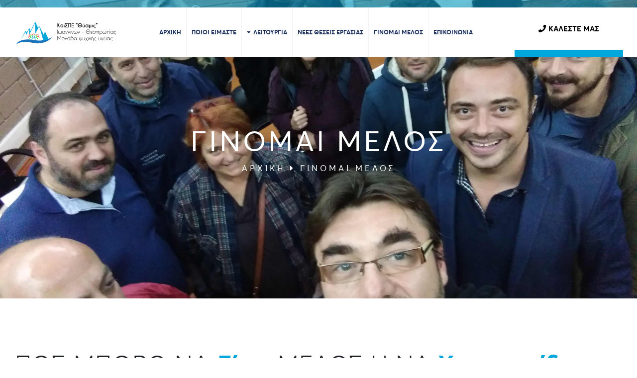

--- FILE ---
content_type: text/html; charset=UTF-8
request_url: http://koispethiamis.gr/member.php
body_size: 16962
content:
<!doctype html>
<html lang="en">

<head>
  

<meta charset="utf-8">
<meta name="viewport" content="width=device-width, initial-scale=1, maximum-scale=1, user-scalable=no">
<link rel="icon" href="img/favicon/fav.ico" type="image/x-icon" />

<title>ΚΟΙΝΩΝΙΚΟΣ ΣΥΝΕΤΑΙΡΙΣΜΟΣ (ΚΟΙΣΠΕ) ΙΩΑΝΝΙΝΩΝ – ΘΕΣΠΡΩΤΙΑΣ «ΘΥΑΜΙΣ», Μονάδα Ψυχικής Υγείας</title>
<meta name="keywords" content="ΚΟΙΣΠΕ, κοισπε, ΚΟΙΝΩΝΙΚΟΣ ΣΥΝΕΤΑΙΡΙΣΜΟΣ, κοινωνικος συναιτερισμος, θυαμις, ΘΥΑΜΙΣ, ψυχιατρος, ψυχολογος, ΨΥΧΙΑΤΡΟΣ, ψυχολογος, ψυχικη υγεια, ΨΥΧΙΚΗ ΥΓΕΙΑ, Γιατρος, γιατρος, Κατάθλιψη, καταθλιψη, σχιζοφρένεια, σχιζοφρενεια, διπολική ταραχή, διπολικη ταραχη, Xanax, Zoloft, Ladose, Seroquel, Lamictal, Effexor, Risperdal, Abilify, Zuprexa, Εργασία, επανένταξη, μονάδα ψυχικής υγείας, ψυχολογική υποστήριξη,  ">
<meta name="description" content="ΚΟΙΝΩΝΙΚΟΣ ΣΥΝΕΤΑΙΡΙΣΜΟΣ (ΚΟΙΣΠΕ) ΙΩΑΝΝΙΝΩΝ – ΘΕΣΠΡΩΤΙΑΣ «ΘΥΑΜΙΣ», Μονάδα Ψυχικής Υγείας ">
<meta name="DC.title" content="ΚΟΙΝΩΝΙΚΟΣ ΣΥΝΕΤΑΙΡΙΣΜΟΣ (ΚΟΙΣΠΕ) ΙΩΑΝΝΙΝΩΝ – ΘΕΣΠΡΩΤΙΑΣ «ΘΥΑΜΙΣ», Μονάδα Ψυχικής Υγείας" lang="el">


<link rel="stylesheet" href="vendors/bootstrap/bootstrap.min.css">
<link rel="stylesheet" href="vendors/swiper/swiper.min.css">
<link rel="stylesheet" href="vendors/fancybox/fancybox.min.css">
<link rel="stylesheet" href="vendors/hamburgers/hamburgers.min.css">
<link rel="stylesheet" href="vendors/fontawesome/css/all.min.css">
<link rel="stylesheet" href="vendors/animate/animate.min.css" type="text/css" />


<link rel="stylesheet" href="sass/newstyle25.css">

</head>

<body>

  <header>


    <div id="navi">
      <div class="container">
        <div class="row">
          <div class="col-lg-12">
            <div class="navi">
              <a class='logo' href='index.php'></a>
              <div class="nav-right">
                <div id="nav-toggle" class="nav">

                  <a href="#" id="menu">
                    <span></span>
                    <span></span>
                    <span></span>
                  </a>

                  <a href="#" id="close">
                    <span></span>
                    <span></span>
                  </a>

                </div>

                <a id="callnow" class="mobilecall" href="tel:302651075959"><i class="fas fa-phone"></i> <strong>Καλεστε μας</strong></a>

              </div>


              <ul>

                <li class="active_menu_li"><a href="index.php">Αρχικη</a></li>
                <li><a href="profile.php">Ποιοι Ειμαστε</a></li>
                <li>
                  <a href="#" onclick="return false;">
                    <i class='fa fa-caret-down'></i>
                    Λειτουργια
                  </a>
                  <ul class='menu'>
                    <li>
                      <a href='viability.php'>Βιωσιμοτητα  <i class="fas fa-chevron-right"></i></a>
                    </li>
                    <li>
                      <a href='jobs.php'>Θεσεις εργασιας <i class="fas fa-chevron-right"></i></a>
                    </li>
                    <li>
                      <a href='benefits.php'>Τι κερδιζω ως ατομο  <i class="fas fa-chevron-right"></i></a>
                    </li>
                    <li>
                      <a href='buissness_plan.php'>Πλανο επιχειρηματικης Δρασης <i class="fas fa-chevron-right"></i></a>
                    </li>
                  </ul>

                </li>

                <li><a href="works.php">Νεες Θεσεις Εργασιας</a></li>
                <li><a href="member.php">Γινομαι Μελος</a></li>

                <li><a href="contact.php">Επικοινωνια</a></li>
              </ul>
              <a id="callnow_menu" href="tel:+302651075959"><i class="fas fa-phone"></i> <strong>Καλεστε μας</strong></a>

            </div>
        </div>
        </div>
      </div>
    </div>

   <nav id="mobile_nav">
     <div class="container-fluid">
       <div class="row nav-links">

         <div class="column third home_link">
           <a href="index.php">

           <h1>Αρχικη <i class="fas fa-chevron-right"></i></h1>

          </a>

         </div>


         <div class="column third">
           <a href="profile.php">
           <h1>Ποιοι ειμαστε <i class="fas fa-chevron-right"></i></h1>
            <p>Είναι ένας συνεταιρισμός (ΝΠΙΔ) που έχει σαν στόχο
              την ανάπτυξη προστατευόμενων θέσεων εργασίας.</p>
          </a>

         </div>

         <div class="column third">
           <a href="#">

           <h1 class="submenu_title">Λειτουργια</h1>

           <ul class="submenu">
             <li>
               <a data-type="page-transition" href='viability.php'>Βιωσμοτητα <i class="fas fa-chevron-circle-right"></i></a>
             </li>
             <li>
               <a data-type="page-transition" href='jobs.php'>Θεσεις εργασιας <i class="fas fa-chevron-circle-right"></i></a>
             </li>
             <li>
               <a data-type="page-transition" href='benefits.php'>Τι κερδιζω ως ατομο <i class="fas fa-chevron-circle-right"></i></a>
             </li>
             <li>
               <a data-type="page-transition" href='buissness_plan.php'>Eπιχειρηματικη Δραση <i class="fas fa-chevron-circle-right"></i></a>
             </li>
           </ul>

          </a>

         </div>

         <div class="column third">

           <a href="works.php">

           <h1>Νεες Θεσεις Εργασιας <i class="fas fa-chevron-right"></i></h1>

           <p>Μάθετε για Nέες Θέσεις Εργασίας και που μπορείτε να δουλέψετε.</p>

          </a>

         </div>


         <div class="column third">
           <a href="member.php">

           <h1>Γινομαι Μελος <i class="fas fa-chevron-right"></i></h1>
           <p>Μάθετε πως μπορείτε να γίνετε μέλη και να υποστηρίξετε την λειτουργία του ΚοιΣΠΕ.</p>
          </a>

         </div>

         <div class="column third last">
           <a href="contact.php">
             <h1>Επικοινωνια <i class="fas fa-chevron-right"></i></h1>
             <p>Για οποιαδήποτε ερώτηση, σχόλιο ή απορία επικοινωνήσετε μαζί μας και θα χαρούμε να σας βοηθήσουμε.</p>

           </a>

         </div>
       </div>
     </div>
   </nav>

 </header>

  <div id="servicespage_bg" class="pages_header">
    
  <div class="container">
    <div class="row">
      <div class="col-lg-12">
        <div class="pages_header_text">

          
                      <h1>Γινομαι Μελος</h1>
          
          
          
          
          
          

          
          <div class="pages_breadcrumb">

            <a href="index.php">Αρχικη </a>
            <i class="fas fa-caret-right"></i>

            
            
            
            
            
                          <a href="member.php">Γινομαι Μελος</a>
            
            
            
          </div>
        </div>
      </div>
    </div>
  </div>
  </div>

  <div id="whoweare" class="single_text services_text">
    <div class="container">
      <div class="row">
        <div class="col-lg-12">

          <h2>Πως μπορω να <strong>γίνω</strong> μελος η να <strong>υποστηρίξω</strong> ενεργα την λειτουργια του ΚοιΣΠΕ με αλλους τροπους</h2>
          <div class="single_text_description">

           <ul>
             <li>
               <strong>Ως φυσικό πρόσωπο:</strong>
               <ul>
                 <li>Αγορά συνεταιριστικών μερίδων (έως 5)
                   Η αγορά συνεταιριστικών μερίδων δεν αποτελεί δωρεά καθώς εξασφαλίζει μια συμμετοχή στα κέρδη του ΚοιΣΠΕ, ενώ όποτε θέλετε μπορείτε να επιστρέψετε τις μερίδες σας στον ΚοιΣΠΕ και να πάρετε πίσω το αρχικό σας κεφάλαιο. Ταυτόχρονα τα μέλη συμμετέχουν με το δικαίωμα μιας ψήφου στην Γενική Συνέλευση και τα όργανα διοίκησης του ΚοιΣΠΕ.
                 </li>
                 <li>Εμπλοκή στις δραστηριότητες του ΚοιΣΠΕ ως εθελοντής</li>
                 <li>Αγορά προϊόντων υπηρεσιών από ΚοιΣΠΕ («το ευρώ που πάει στον ΚοιΣΠΕ πάει στην μείωση του κόστους της αναπηρίας»)</li>
               </ul>
             </li>
         </ul>

           <ul>
             <li><strong>Ως εκπρόσωπος Φορέα/Νομικό Πρόσωπο:</strong>
               <ul>
                 <li>
                   <strong>Αγορά συνεταιριστικών μερίδων(άπειρου αριθμού). Ισχύει ότι ακριβώς και στην προηγούμενη περίπτωση</strong>
                 </li>
                 <li><strong>Αγορά υπηρεσιών /προϊόντων από τον ΚοιΣΠΕ:</strong>
                   <ul>
                     <li>Υπηρεσιών καθαριότητας / άλλες μη εξειδικευμένες υπηρεσίες</li>
                     <li>Προϊόντων πρωτογενούς παραγωγής (πχ οπωρολαχανικών/προϊόντων άρτου)</li>
                   </ul>
                 </li>

                 <li><strong>Παραχώρηση εγκαταστάσεων / χώρου που μπορούν να στεγαστούν επιχειρηματικές δραστηριότητες του ΚοιΣΠΕ π.χ.:</strong>
                   <ul>
                      <li>Χώρος για θερμοκήπια/ζωική παραγωγή</li>
                      <li>Χώροι για κατάστημα εστίασης/πώλησης (κυλικείο)</li>
                      <li>Χώροι για εγκατάσταση επιχειρήσεων ήπιας μορφής μεταποίησης</li>
                      <li>Εξοπλισμός για όλα τα παραπάνω</li>
                   </ul>
                 </li>

                 <li><strong>Παραχώρηση προσωπικού /τεχνογνωσίας/υπηρεσιών για την υποστήριξη της επιχειρηματικής δραστηριότητας του ΚοιΣΠΕ. πχ:</strong>
                    <ul>
                      <li>Γεωπόνος στην υποστήριξη θερμοκηπίου</li>
                      <li>Τεχνική υπηρεσία στην διαμόρφωση χώρου εστίασης/πώλησης</li>
                      <li>Υπηρεσία πληροφορικής για δημιουργία ιστοσελίδας</li>
                      <li>Επαγγελματίες ψυχικής υγείας για την στελέχωση της ομάδας υποστήριξης</li>
                    </ul>
                 </li>

               </ul>
             </li>
           </ul>

          </div>

        </div>

      </div>
    </div>
  </div>

  <div id="services" class="single_text services_tips">
    <div class="container">
      <div class="row no-gutters">

        <div class="col-lg-12">
          <div class="single_text_wrapper">

            <div class="single_text_description">

              <ul>
                <li>
                  <p>
                    <strong>Καθε ευρω </strong>που πάει στον ΚοιΣΠΕ, έμμεσα <strong>γυρνα στην κοινωνια/οικονομια</strong> μιας και συμβάλλει στην πρόληψη της αναπηρίας από ψυχικές διαταραχές και στα κόστη που αυτή συνεπάγεται (συντάξεις αναπηρίας, δαπάνες νοσηλείας-διαμονής).
                  </p>
                </li>
              </ul>

            </div>
          </div>
        </div>
      </div>
    </div>
  </div>

  <footer>

  <div class="container">
    <div class="row">

      <div class="col-lg-12">

        <div class="footer_title">
          <span>ΕΠΙΚΟΙΝΩΝΗΣΤΕ αμεσα</span>
          <p> <a href="https://www.facebook.com/koispethiamis/" target="_blank"><i class="fab fa-facebook"></i></a> (ΚΟΙΣΠΕ) ΙΩΑΝΝΙΝΩΝ – ΘΕΣΠΡΩΤΙΑΣ «ΘΥΑΜΙΣ» στο 26510 75959 </p>

        </div>

      </div>

      <div class="col-lg-3 col-md-4">

        <div class="footer_box">

          <strong><i class="fas fa-map-marker"></i> Διευθυνση</strong>

          <p>
            <span>ΑΡΧ. ΜΑΚΑΡΙΟΥ 11, ΚΕΠΑΒΙ, ΑΙΘΟΥΣΑ 218</span>
            <br>
            Ιωάννινα 45221
          </p>

        </div>

      </div>

      <div class="col-lg-3 col-md-4">
        <div id="contact_footer" class="footer_box">
          <strong><i class="fas fa-phone-alt"></i> Επικοινωνια</strong>
          <i class="footer_i"><a href="mailto:koispethiamis@gmail.gr">koispethiamis@gmail.com</a></i>
          <ul>
            <li><span>Τ. </span><a href="tel:+302651075959">2651075959</a></li>
          </ul>
        </div>
      </div>

      <div class="col-lg-6 col-md-4">
        <div class="footer_box footer_menu">
          <strong><i class="fas fa-align-right"></i>δειτε επισης</strong>

          <ul>
            <li><a href="index.php">Αρχικη</a></li>
            <li><a href="profile.php">ποιοι ειμαστε</a></li>
            <li><a href="jobs.php">Θεσεις Εργασιας</a></li>
            <li><a href="contact.php">Επικοινωνια</a></li>
          </ul>

          <i class="footer_i footer_last"><a href="tel:+302651075959">Έχετε κάποια ερώτηση; <span>Καλέστε τώρα <i class="fas fa-long-arrow-alt-right"></i></span></a></i>

        </div>
      </div>
      <div class="col-lg-12">
        <div class="copyrights">
          <div class="copyrights_text">
            <p><span>ΚΟΙΝΩΝΙΚΟΣ ΣΥΝΕΤΑΙΡΙΣΜΟΣ (ΚΟΙΣΠΕ) ΙΩΑΝΝΙΝΩΝ – ΘΕΣΠΡΩΤΙΑΣ «ΘΥΑΜΙΣ», Μοναδα Ψυχικης Υγειας © 2019 - 2025.</span> All rights reserved</p>
          </div>
        </div>
      </div>

    </div>
  </div>

</footer>
  
<script src="vendors/jquery/jquery-3.4.1.min.js"></script>
<script src="https://cdnjs.cloudflare.com/ajax/libs/jquery-validate/1.19.2/jquery.validate.min.js"></script>

<script src="vendors/bootstrap/popper.min.js"></script>

<script src="vendors/bootstrap/bootstrap.min.js"></script>
<script src="vendors/swiper/swiper.min.js"></script>
<script src="vendors/fancybox/fancybox.min.js"></script>
<script src="vendors/accordion/new_accordion.js"></script>





<script src="js/script.js"></script>


<!-- Load Facebook SDK for JavaScript -->
      <div id="fb-root"></div>
      <script>
        window.fbAsyncInit = function() {
          FB.init({
            xfbml            : true,
            version          : 'v5.0'
          });
        };

        (function(d, s, id) {
        var js, fjs = d.getElementsByTagName(s)[0];
        if (d.getElementById(id)) return;
        js = d.createElement(s); js.id = id;
        js.src = 'https://connect.facebook.net/el_GR/sdk/xfbml.customerchat.js';
        fjs.parentNode.insertBefore(js, fjs);
      }(document, 'script', 'facebook-jssdk'));</script>

      <!-- Your customer chat code -->
      <div class="fb-customerchat"
        attribution=setup_tool
        page_id="105476270935698"
  logged_in_greeting="Γειά σας. Πώς μπορούμε να σας εξυπηρετήσουμε;"
  logged_out_greeting="Γειά σας. Πώς μπορούμε να σας εξυπηρετήσουμε;">
      </div>



</body>

</html>


--- FILE ---
content_type: text/css
request_url: http://koispethiamis.gr/sass/newstyle25.css
body_size: 348461
content:
@charset "UTF-8";
/*=============================================================================
                            LAYOUT + RESPONSIVE
                            PROJECT: KOISPE THIAMIS
=============================================================================*/
/*============================== LAYOUT INCLUDES =============================

1. BASICS
2. RESET
3. FONTS
4. FOOTER
5. NAVIGATION
6. CONTACT

================================= END =======================================*/
*:focus {
  outline: none;
}

textarea:focus, input:focus {
  outline: none;
}

/*============================== FONTS ==============================*/
@font-face {
  font-family: "averta";
  font-weight: 300;
  src: url("../fonts/averta/averta-light-webfont.woff") format("woff");
}

@font-face {
  font-family: "averta";
  font-weight: 400;
  src: url("../fonts/averta/averta-regular-webfont.woff") format("woff");
}

@font-face {
  font-family: "averta";
  font-weight: 700;
  src: url("../fonts/averta/averta-bold-webfont.woff") format("woff");
}

* {
  font-family: averta,sans-serif;
}

/*============================== END FONTS ==============================*/
/*============================== BASICS ==============================*/
@media (min-width: 1200px) {
  .container {
    max-width: 1440px;
    padding-right: 30px;
    padding-left: 30px;
  }
}

/*@media(min--moz-device-pixel-ratio:0) {}*/
html {
  scroll-behavior: smooth;
}

.dropdown {
  margin: 20px 0px;
}

.dropdown-toggle {
  background-color: #1b75bc;
  border-color: #1b75bc;
  width: 100%;
  font-size: 21px;
  padding: 15px 10px;
  border-radius: 0;
}

.btn-secondary.dropdown-toggle:hover {
  background-color: #1C315E;
  border-color: #1C315E;
}

.dropdown-menu.show {
  width: 100%;
  border-radius: 0;
  border-color: #bad6ea;
  padding: 0;
}

.dropdown-item {
  padding: 0.75rem 1.5rem;
  border-bottom: 1px solid rgba(27, 118, 187, 0.3);
}

.dropdown-menu .dropdown-item {
  display: flex;
  align-items: center;
  transition: all .4s ease-out;
}

.dropdown-menu .dropdown-item:last-child {
  border-bottom: 0px solid rgba(0, 0, 0, 0);
}

.dropdown-menu .dropdown-item i {
  color: #1b75bc;
  font-size: 21px;
  margin-right: 10px;
  transition: all .4s ease-out;
}

.dropdown-item.active,
.dropdown-item:active,
.dropdown-menu .dropdown-item:active i,
.dropdown-item.hover,
.dropdown-item:hover,
.dropdown-menu .dropdown-item:hover i {
  color: #fff;
  background-color: #1b75bc;
  transition: all .4s ease-out;
}

.updated_date {
  margin-top: 30px;
  margin-bottom: 0;
}

.grecaptcha-badge {
  display: none !important;
}

.alert.alert-success {
  display: none;
  margin-top: 25px !important;
}

.alert.alert-success p {
  margin-bottom: 0px !important;
}

.alert.alert-success.alert-success-view {
  display: block;
  margin-top: 25px !important;
}

.alert.alert-success.alert-success-view p {
  margin-bottom: 0px !important;
}

.alert.alert-error {
  display: none;
  margin-top: 25px !important;
}

.alert.alert-error p {
  margin-bottom: 0px !important;
}

.alert.alert-error.alert-error-view {
  display: block;
  margin-top: 25px !important;
}

.alert.alert-error.alert-error-view p {
  margin-bottom: 0px !important;
}

/*============================== END BASICS ==============================*/
/*============================== RESPONSIVE ==============================*/
@media (max-width: 767px) {
  .dropdown-toggle {
    font-size: 18px;
  }
  .dropdown-menu .dropdown-item {
    font-size: 14px;
  }
}

@media (max-width: 575px) {
  .dropdown-item {
    white-space: normal;
  }
}

/*============================== END RESPONSIVE ==============================*/
/*=========================== NAVIGATION ===========================*/
#navi {
  margin-top: 15px;
  position: fixed;
  width: 100%;
  z-index: 999;
  background: #FFFFFF;
}

#navi:before {
  content: "";
  position: fixed;
  width: 100%;
  height: 10px;
  left: 0;
  top: 0;
  bottom: 0;
  border-top: 15px solid rgba(0, 167, 219, 0.5);
  z-index: 5;
  mix-blend-mode: soft-light;
  transition: all 0.4s ease-out;
}

#navi:after {
  content: "";
  position: fixed;
  width: 100%;
  height: 10px;
  left: 0;
  bottom: 0;
  z-index: 5;
  mix-blend-mode: soft-light;
  transition: all 0.4s ease-out;
}

.navi {
  display: flex;
  height: 100px;
  width: 100%;
  justify-content: space-between;
}

.navi .logo img {
  width: 120px;
}

.navi ul {
  list-style: none;
  margin: 0;
  padding: 0;
  text-transform: uppercase;
}

.navi ul li {
  position: relative;
  display: inline-block;
  height: 100px;
  border-left: 1px solid rgba(0, 0, 0, 0.05);
  vertical-align: middle;
  float: left;
}

.navi ul li:first-child {
  border-left: 0;
}

.navi ul li:nth-child(2) a:before,
.navi ul li:nth-last-child(2) a:before,
.navi ul li:nth-child(2) a:after,
.navi ul li:nth-last-child(2) a:after {
  transition: all 0.3s linear 0s;
}

.navi_fixed #callnow_menu:hover {
  background: #18629c;
  transition: all 0.4s ease-out;
  color: rgba(255, 255, 255, 0.8);
}

#callnow_menu {
  border-bottom: 15px solid #00a7db;
  color: #fff;
  padding: 0 3rem;
  display: flex;
  align-items: center;
  text-transform: uppercase;
  font-size: 0.95rem;
  margin-right: -2px;
  text-decoration: none;
  color: #000;
  transition: all 0.4s ease-out;
}

#callnow_menu i {
  padding-right: 5px;
}

#callnow_menu:hover {
  background: #1b75bc;
  color: #fff;
  transition: all 0.4s ease-out;
  color: white;
}

.navi ul li a {
  position: relative;
  display: flex;
  padding: 0 20px;
  color: #1C315E;
  font-size: 0.95rem;
  text-decoration: none;
  transition: all 0.3s linear 0s;
  height: 100px;
  font-weight: 600;
  align-items: center;
}

.navi ul li a:hover {
  background: #e6e6e6;
  color: #000 !important;
  transition: all 0.3s linear 0s;
}

.navi ul li a:hover:before {
  border-right: 15px solid #f2f2f2;
}

.navi ul li a:hover:after {
  border-left: 15px solid #f2f2f2;
}

.navi ul li a.logo {
  background: #ffce54;
  padding: 15px 30px 15px 15px;
  line-height: 1;
  vertical-align: middle;
}

.navi ul li a.logo:hover {
  background: #ffce54;
}

.navi ul li a.logo img {
  width: 70px;
}

.navi ul li a i {
  margin-right: 5px;
}

.navi ul li .menu a i {
  margin-right: unset;
  margin-left: 5px;
}

.navi ul li .menu {
  display: none;
  position: absolute;
  flex-direction: column;
  background: #FFFFFF;
  top: 100%;
  width: 250px;
  height: unset;
  border-top: 1px solid rgba(0, 0, 0, 0.05);
  border-bottom: 3px solid #00a7db;
  overflow: hidden;
}

.navi ul li .menu li a {
  -webkit-clip-path: unset;
  clip-path: unset;
  font-size: 12px;
}

.navi ul li .menu li {
  display: block;
  width: 100%;
  height: unset;
  margin: 0;
  border-bottom: 1px solid rgba(0, 0, 0, 0.05);
}

.navi ul li .menu li:nth-child(2) a:before,
.navi ul li .menu li:nth-last-child(2) a:before,
.navi ul li .menu li:nth-child(2) a:after,
.navi ul li .menu li:nth-last-child(2) a:after {
  content: '';
  display: none;
}

.navi ul li .menu li a {
  background: #FFFFFF;
  padding: 1rem;
  color: #666666;
  height: auto;
}

.navi ul li .menu li a:hover {
  background: #f2f2f2;
}

.js-loaded.nav-is-open #navi {
  box-shadow: 0 0 5px rgba(0, 0, 0, 0.15);
}

.js-loaded.nav-is-open #navi.navi_fixed {
  background: #00a7db;
}

.js-loaded.nav-is-open #navi.navi_fixed .navi .logo {
  background-color: #00a7db;
  background-image: url(../img/logo/logo.svg);
  border-left: unset;
  transition: background 0.4s ease-out;
}

.nav-is-open #navi .logo {
  background-image: url("../img/logo/logo_inverted_.svg") !important;
  background-repeat: no-repeat !important;
  background-position: center !important;
  background-size: contain !important;
}

#navi {
  transition: all 0.4s ease-out;
}

#navi .logo {
  background-image: url("../img/logo/logo.svg") !important;
  background-repeat: no-repeat !important;
  background-position: center !important;
  background-size: 205px !important;
  background-repeat: no-repeat;
  background-position: left;
  width: 205px;
  transition: background 0.4s ease-out;
}

#navi.navi_fixed {
  background: #1b75bc;
  z-index: 999;
  transition: all 0.4s ease-out;
  box-shadow: 0px 1px 5px rgba(0, 0, 0, 0.15);
}

#navi.navi_fixed #callnow_menu {
  border-bottom: 15px solid #fff;
  color: #fff;
}

#navi.navi_fixed .navi {
  border-top: unset;
}

#navi.navi_fixed .navi ul li:last-child a {
  -webkit-clip-path: unset;
  clip-path: unset;
}

#navi.navi_fixed .navi ul li a {
  height: 100px;
  color: #fff;
  border-right: 1px solid rgba(255, 255, 255, 0.2);
}

#navi.navi_fixed .navi ul li a:hover {
  background: #fff;
}

#navi.navi_fixed .navi ul li .menu li a {
  height: unset;
  color: #000;
  border-right: 1px solid rgba(22, 22, 22, 0.2);
  padding: 1rem 0.5rem;
}

#navi.navi_fixed .navi .logo {
  background-image: url("../img/logo/logo_inverted_.svg") !important;
  background-repeat: no-repeat !important;
  background-position: center !important;
  background-size: contain !important;
  border-left: unset;
  transition: background 0.4s ease-out;
}

/*============================== MENU RESPONSIVE ==============================*/
@media (max-width: 1440px) {
  .navi ul li a {
    padding: 0 10px;
    font-size: 0.75rem;
  }
}

@media (max-width: 1199px) {
  #callnow_menu {
    padding: 0px 0.7rem;
    font-size: 0.75rem;
  }
  .navi ul li a {
    position: relative;
    display: flex;
    padding: 0 10px;
    color: #666666;
    font-size: 0.65rem;
  }
}

@media (max-width: 991px) {
  .navi ul {
    display: none;
  }
  .navi {
    height: 70px;
  }
  #callnow_menu {
    display: none;
  }
  #navi.navi_fixed .navi #callnow.mobilecall {
    color: #fff;
  }
  #navi.navi_fixed .navi {
    border-top: unset;
    background: transparent;
  }
  #navi.navi_fixed {
    box-shadow: unset;
  }
  #navi .logo {
    width: 230px;
    background-size: 230px !important;
  }
  .column.third a {
    color: #fff;
  }
  .column.third.home_link {
    display: none;
  }
}

/*============================== END MENU RESPONSIVE ==============================*/
/*=========================== TOP HEADER ===========================*/
.top_header {
  display: none;
  background: #fff;
  z-index: 999;
  position: relative;
  width: 100%;
  padding: 25px 0;
  box-shadow: 0 0 20px rgba(119, 119, 119, 0.7);
  border-bottom: 4px solid #00a7db;
}

.top_header .logo img {
  width: 135px;
}

.top_header .top_header_wrapper {
  display: flex;
  justify-content: space-between;
  align-items: center;
}

.top_header .top_header_wrapper .logo {
  display: block;
}

.top_header .top_header_wrapper .menu .active_menu_li a {
  color: #00a7db;
  font-weight: 600;
  font-size: 1.1rem;
  transition: all 0.4s ease-out;
}

.top_header .top_header_wrapper .menu ul {
  padding-left: 0 !important;
  margin-bottom: unset;
  display: inline-block;
}

.top_header .top_header_wrapper .menu ul li {
  list-style: none;
  display: inline-block;
  text-transform: uppercase;
  padding: 10px;
}

.top_header .top_header_wrapper .menu ul li a {
  text-decoration: none;
  color: #131313;
  transition: all 0.4s ease-out;
  font-weight: 400;
  font-size: 1rem;
  letter-spacing: 1.5px;
  transition: all 0.4s ease-out;
}

.top_header .top_header_wrapper .menu ul li a:hover {
  color: #00a7db;
  font-weight: 600;
  transition: all 0.4s ease-out;
}

.top_header .top_header_wrapper .menu #callnow {
  color: #ffffff;
  text-transform: uppercase;
  padding: 43px 15px;
  letter-spacing: 1px;
  margin-left: 5px;
  background: #f37877;
  transition: all 0.4s ease-out;
}

.top_header .top_header_wrapper .menu #callnow:hover {
  text-decoration: none;
  background: #000;
  transition: all 0.4s ease-out;
}

.top_header .top_header_wrapper .menu #callnow i {
  font-size: 1rem;
}

.top_header .top_header_wrapper .menu #callnow strong {
  font-size: 1rem;
  letter-spacing: 1px;
}

#callnow.mobilecall {
  display: none;
}

#nav-toggle {
  display: none !important;
}

#mobile_nav {
  display: none !important;
}

#mobile_nav .submenu {
  padding-left: unset;
}

#mobile_nav .submenu li {
  display: inline-block;
}

#mobile_nav .submenu li i {
  font-size: 0.9rem;
}

/*=========================== END TOP HEADER ===========================*/
/*=========================== MOBILE NAVIGATION ===========================*/
@media only screen and (max-width: 1024px) {
  body > header > nav .nav-links h1 {
    font-size: 20px;
    letter-spacing: 2px;
    line-height: 48px;
    color: #fff;
    text-transform: uppercase;
  }
  body > header > nav .container-fluid > .row .column {
    width: 200px;
    padding: unset;
    text-align: center;
  }
}

@media (max-width: 991px) {
  #mobile_nav {
    display: block;
  }
  #nav-toggle {
    display: block;
  }
  #callnow.mobilecall {
    display: block;
    position: absolute;
    right: 4rem;
    color: #000000;
    text-transform: uppercase;
    padding: 37px 5px;
    letter-spacing: 1px;
    margin-left: 5px;
    background: transparent;
    transition: all 0.4s ease-out;
    transition: all 0.4s ease-out;
  }
  #callnow.mobilecall:hover {
    color: #777;
    text-decoration: none;
    background: transparent;
    transition: all 0.4s ease-out;
  }
  #callnow.mobilecall i {
    font-size: 0.9rem;
  }
  #callnow.mobilecall strong {
    font-size: 0.75rem;
    letter-spacing: 1px;
  }
  #navi.navi_fixed 6
.nav span {
    background: #fff;
  }
  body > header > nav .nav-links h1 {
    font-size: 12px !important;
    line-height: 20px;
    font-weight: 600;
  }
  body > header > nav .container-fluid > .row .column {
    width: 50% !important;
    margin: 1rem 0;
    height: 120px;
  }
  body > header > nav .container-fluid > .row .column.last {
    width: 100% !important;
  }
  body > header .nav span {
    background: #fff;
  }
  #mobile_nav .submenu li {
    display: block;
  }
  #mobile_nav .submenu li a {
    color: #fff;
    font-weight: 300;
    color: #fff;
    font-weight: 300;
    font-size: 14px;
  }
}

@media (max-width: 767px) {
  #mobile_nav:before {
    width: 215%;
  }
  body > header > nav .nav-links h1 {
    font-size: 11px !important;
    line-height: 32px !important;
    letter-spacing: 0.5px;
  }
  .column.third a i {
    font-size: .8rem !important;
  }
  .column.third p {
    font-size: 14px;
  }
  .column {
    padding: 0 15px 0px;
  }
}

nav ul {
  list-style: none;
  list-style-image: none;
}

nav ol {
  list-style: none;
  list-style-image: none;
}

body.is-fixed {
  overflow: hidden !important;
}

body.nav-is-open {
  overflow: hidden !important;
}

body.nav-is-open .top_header {
  box-shadow: unset;
  border-bottom: 1px solid #eae8e8;
}

body.nav-is-open .navi {
  background: #1b75bc;
  transition: all .3s ease-out;
}

body.nav-is-open #navi {
  background: #1b75bc;
  transition: all .3s ease-out;
}

body.nav-is-open #callnow.mobilecall {
  color: #fff;
}

body > header .logo:hover {
  opacity: 0.7;
  outline: none;
  transition: background 0.4s ease-out;
}

body > header .nav {
  position: relative;
  float: right;
  z-index: 999;
}

body > header .nav::after {
  clear: both;
  content: "";
  display: table;
}

body > header .nav span {
  display: block;
  background: #202530;
}

body > header #nav-toggle {
  transition: all 0.25s cubic-bezier(0.7, 0.3, 0, 1);
  width: 30px;
  height: 30px;
  margin: 12px auto 0 0;
  display: block;
  position: relative;
  cursor: pointer;
}

body > header #nav-toggle:hover {
  opacity: 0.7;
}

body > header #nav-toggle #menu {
  transform: rotate(180deg);
  display: block;
}

body > header #nav-toggle #menu span {
  transform: translateX(0);
  transition: all 0.25s cubic-bezier(0.7, 0.3, 0, 1);
  position: relative;
  margin: 0 0 4px 0;
  opacity: 1;
  height: 3px;
}

body > header #nav-toggle #menu span:last-of-type {
  margin-bottom: 0;
}

body > header #nav-toggle #menu span:nth-child(1) {
  width: 25px;
  transition-delay: .5s;
}

body > header #nav-toggle #menu span:nth-child(2) {
  width: 16px;
  transition-delay: .625s;
}

body > header #nav-toggle #menu span:nth-child(3) {
  width: 30px;
  transition-delay: .75s;
}

body > header #nav-toggle #close {
  position: absolute;
  top: -7px;
  right: auto;
  bottom: auto;
  left: 0;
  transform: rotate(45deg);
  width: 100%;
  height: 100%;
}

body > header #nav-toggle #close span {
  transition: all 0.25s cubic-bezier(0.7, 0.3, 0, 1);
  opacity: 0;
}

body > header #nav-toggle #close span:nth-child(1) {
  position: absolute;
  top: 0%;
  right: auto;
  bottom: auto;
  left: 14px;
  width: 3px;
  height: 0%;
  transition-delay: 0s;
}

body > header #nav-toggle #close span:nth-child(2) {
  position: absolute;
  top: 14px;
  right: auto;
  bottom: auto;
  left: 0%;
  width: 0%;
  height: 3px;
  transition-delay: .25s;
}

body > header #nav-toggle.is-open #menu span {
  transform: translateX(-10px);
  opacity: 0;
}

body > header #nav-toggle.is-open #menu span:nth-child(1) {
  transition-delay: 0s;
}

body > header #nav-toggle.is-open #menu span:nth-child(2) {
  transition-delay: .125s;
}

body > header #nav-toggle.is-open #menu span:nth-child(3) {
  transition-delay: .25s;
}

body > header #nav-toggle.is-open #close span {
  opacity: 1;
}

body > header #nav-toggle.is-open #close span:nth-child(1) {
  height: 100%;
  transition-delay: .625s;
}

body > header #nav-toggle.is-open #close span:nth-child(2) {
  width: 100%;
  transition-delay: .375s;
}

body > header > nav {
  position: fixed;
  top: 0;
  right: 0;
  bottom: auto;
  left: 0;
  padding: 95px 0 0 0;
  overflow-y: auto;
  -webkit-overflow-scrolling: touch;
  background: #fff;
  z-index: 99;
}

body > header > nav .container {
  padding: 0 0 20px 0;
}

body > header > nav .container > .row .column:first-child {
  padding-left: 0;
  padding: 0 10px;
}

body > header > nav .container > .row .column:last-child {
  padding-right: 0;
}

body nav {
  transform: translate3d(0, -100%, 0);
  transition: opacity .45s, transform .45s, visibility .35s;
  opacity: 1;
  visibility: hidden;
  z-index: 21;
}

body nav .column {
  opacity: 0;
  transform: translate3d(0, -30px, 0);
  transition: opacity .45s, transform .45s;
}

body.nav-is-open nav {
  visibility: visible;
  transform: translate3d(0, 0, 0);
}

body.nav-is-open nav .column {
  opacity: 1;
  transform: translate3d(0, 0, 0);
  transition-delay: 0.3s;
}

body.nav-is-open nav .column:nth-child(2) {
  transition-delay: 0.4s;
}

body.nav-is-open nav .column:nth-child(3) {
  transition-delay: 0.5s;
}

body.nav-is-open main {
  transform: translate3d(0, 200px, 0);
}

body.nav-is-open main:after {
  opacity: 1;
  visibility: visible;
}

body.nav-is-open header .logo {
  transform: translateY(0);
}

body > header > nav .nav-links {
  display: flex;
  align-items: center;
  justify-content: space-evenly;
}

body > header > nav .nav-links::after {
  clear: both;
  content: "";
  display: table;
}

body > header > nav .nav-links h1 {
  font-size: 62px;
}

body > header > nav .nav-links span {
  font-weight: 300;
}

body > header > nav .nav-links li {
  position: relative;
}

body > header > nav .nav-links li::after {
  clear: both;
  content: "";
  display: table;
}

body > header > nav .nav-links .btn,
body > header > nav .nav-links .btn-transparent,
body > header > nav .nav-links .btn-white,
body > header > nav .nav-links .btn-onyx {
  margin-top: 10px;
}

body > header > nav .nav-links .btn-transparent {
  overflow: hidden;
  white-space: nowrap;
  text-overflow: ellipsis;
  padding: 0;
  line-height: 25px;
  font-size: 12px;
  display: block;
  text-align: left;
  font-weight: 600;
}

body > header > nav .nav-links .btn-transparent:hover i {
  margin-left: 10px;
}

body > header > nav .nav-links .btn-transparent i {
  margin-left: 3px;
}

body > header > nav .nav-links .mail {
  font-size: 12px;
}

body > header > nav .nav-links .mail a {
  color: #f7415f;
  font-weight: 600;
}

body > header > nav .nav-links .location {
  margin: 0;
  font-size: 15px;
  line-height: 21px;
  letter-spacing: 0.5px;
  font-weight: 500;
  padding-left: unset;
}

body > header > nav .nav-links .location a {
  text-decoration: none;
  color: #000;
  transition: all 0.4s ease-out;
}

body > header > nav .nav-links .location a:hover {
  text-decoration: none;
  color: #00a7db;
  transition: all 0.4s ease-out;
}

body > header > nav .nav-links .phone {
  margin-top: 10px;
}

body > header > nav .nav-links .social {
  margin: 30px 0 0 0;
  display: inline-block;
  text-align: center;
}

body > header > nav .nav-links .social::after {
  clear: both;
  content: "";
  display: table;
}

body > header > nav .nav-links .social li {
  margin: 0 0 0 25px;
  display: inline-block;
  float: left;
  text-align: center;
}

body > header > nav .nav-links .social li:first-child {
  margin-left: 0;
}

body > header > nav .nav-links .social li a {
  display: block;
  font-size: 18px;
}

.column.single {
  width: 20% !important;
}

#homelink {
  display: flex;
  flex-direction: column-reverse;
  padding: 0 6px;
  color: #00a7db;
  transition: all 0.4s ease-out;
}

#homelink:hover {
  text-decoration: none;
  color: #000;
  transition: all 0.4s ease-out;
}

#homelink span {
  text-transform: uppercase;
  font-weight: 500;
  letter-spacing: 3px;
}

#homelink img {
  width: 45px;
  margin-bottom: 7px;
  margin-left: 10px;
}

.column.third a {
  text-decoration: none;
  color: #000;
  transition: all 0.4s ease-out;
}

.column.third a i {
  font-size: 0.8rem;
  color: #fff;
  transition: all 0.4s ease-out;
}

.column.third a:hover h1 {
  text-decoration: none;
  color: #00a7db;
  transition: all 0.4s ease-out;
}

.column.third p {
  font-weight: 300;
  font-size: 15px;
  padding: 0 35px;
  color: #fff;
}

@media only screen and (max-width: 1280px) {
  body > header > nav .nav-links h1 {
    font-size: 52px;
  }
  body > header > nav .nav-links .btn-transparent {
    font-size: 11px;
  }
}

@media only screen and (max-width: 767px) {
  body > header > nav .nav-links .btn-transparent {
    text-align: center;
  }
  body > header > nav .nav-links .mail {
    margin-top: 30px;
  }
  body > header > nav .nav-links li {
    text-align: center;
  }
  body > header > nav .container > .row .column {
    padding: 0;
    width: 100%;
  }
  body > header > nav .nav-links {
    text-align: center;
  }
  body > header .logo {
    width: 50px;
  }
  .column.third p {
    font-size: 13px;
  }
}

/*============================== END MOBILE NAVIGATION =============================*/
/*============================== END  NAVIGATION =============================*/
/*=========================== RESPONSIVE NAVIGATION ===========================*/
.nav-right {
  display: none;
}

@media (max-width: 1199px) {
  .top_header .top_header_wrapper .menu ul li a {
    font-size: 0.9rem;
    letter-spacing: 1px;
  }
  .top_header .top_header_wrapper .menu ul li {
    padding: 10px 5px;
  }
  .top_header .top_header_wrapper .menu #callnow {
    color: #ffffff;
    text-transform: uppercase;
    padding: 39px 7px;
    letter-spacing: 1px;
    margin-left: 5px;
    background: #f37877;
    transition: all 0.4s ease-out;
  }
  .top_header .top_header_wrapper .menu #callnow i {
    font-size: 0.8rem;
  }
  .top_header .top_header_wrapper .menu #callnow strong {
    font-size: 0.8rem;
    letter-spacing: 0px;
  }
  .top_header .top_header_wrapper .menu .active_menu_li a {
    color: #f37877;
    font-weight: 600;
    font-size: 1rem;
    transition: all 0.4s ease-out;
  }
  .top_header .logo img {
    width: 115px;
  }
}

@media (max-width: 991px) {
  .nav-right {
    display: flex;
    align-items: center;
    padding: 0 2rem;
  }
  #callnow.mobilecall {
    display: block;
    position: absolute;
    right: 6rem;
  }
  .menu {
    display: none;
  }
  #mobile_nav {
    display: block !important;
    background: rgba(27, 117, 188, 0.9);
    overflow: hidden;
  }
  #nav-toggle {
    display: block !important;
  }
  body > header #nav-toggle {
    margin: 15px 0 0 0;
  }
}

@media (max-width: 575px) {
  body > header > nav .container-fluid > .row .column {
    width: 100%;
    padding: 0.5rem 0px;
    margin: 0rem;
  }
  .column.third p {
    font-weight: 300;
    font-size: 15px;
    display: none;
  }
  .top_header {
    padding: 15px 0;
  }
  body > header > nav .nav-links h1 {
    font-size: 17px !important;
    margin-bottom: unset;
    letter-spacing: 2px;
  }
  #mobile_nav .submenu li {
    display: block;
    margin-bottom: 10px;
  }
  #mobile_nav .submenu_title {
    font-weight: 300;
    text-transform: uppercase;
    font-size: 20px !important;
    margin-bottom: unset;
  }
  #mobile_nav .submenu li a {
    font-size: 17px !important;
  }
  #mobile_nav {
    display: flex !important;
    overflow: hidden;
    align-items: center;
  }
  body > header > nav .container-fluid > .row .column {
    width: 100% !important;
  }
  body > header > nav .container-fluid > .row .column {
    border-bottom: 1px solid rgba(0, 0, 0, 0.1);
  }
  body > header > nav .container-fluid > .row .column:last-child {
    border-bottom: unset;
  }
  #callnow.mobilecall {
    display: none;
  }
  body > header > nav .container-fluid > .row .column {
    height: unset;
  }
  #mobile_nav .submenu {
    margin-bottom: unset !important;
  }
}

@media (max-width: 420px) {
  body > header > nav .nav-links h1 {
    font-size: 24px;
  }
  #callnow.mobilecall {
    display: none;
  }
}

/*=========================== END RESPONSIVE NAVIGATION ===========================*/
/*============================== FOOTER ======================================*/
footer {
  background: #1b75bc;
  margin: 30px 0;
  margin-bottom: unset;
  padding: 50px;
}

footer .footer_title {
  line-height: 1.8;
  border-bottom: 1px solid rgba(255, 255, 255, 0.2);
  padding: 40px 0;
}

footer .footer_title span {
  color: #fff;
  text-transform: uppercase;
  letter-spacing: 1px;
  font-weight: 300;
}

footer .footer_title p {
  color: #fff;
  font-size: 2rem;
  font-weight: 500;
  margin-bottom: unset;
}

footer .footer_title p i {
  color: #fff;
}

footer .footer_box {
  padding: 40px 0;
}

footer .footer_box strong {
  font-size: 1.1rem;
  text-transform: uppercase;
  margin-bottom: 15px;
  display: block;
  letter-spacing: 2px;
  color: #fff;
}

footer .footer_box p {
  font-weight: 300;
  letter-spacing: 1px;
  line-height: 1.3;
  color: #fff;
}

footer .footer_box span {
  font-weight: 400;
  color: #fff;
}

footer .footer_box .footer_i a {
  text-decoration: none;
  color: #fff;
}

footer .footer_box ul {
  display: flex;
  padding-left: unset;
  list-style: none;
  margin-bottom: unset;
  letter-spacing: 1px;
  line-height: 1.3;
  font-size: 0.95rem;
}

footer .footer_box ul li {
  letter-spacing: 1px;
  line-height: 1.3;
  padding-right: 15px;
}

footer .footer_box ul li span {
  text-decoration: none;
  color: #fff;
}

footer .footer_box ul li a {
  color: #fff;
  transition: all 0.4s ease-out;
}

footer .footer_box ul li a:hover {
  text-decoration: none;
  text-decoration: none;
  color: #1C315E;
  transition: all 0.4s ease-out;
}

footer .footer_box .footer_i {
  letter-spacing: 1px;
  line-height: 1.3;
  font-size: 1.1rem;
  font-weight: 300;
}

footer .footer_box .footer_i a {
  color: #fff;
}

footer .footer_box .footer_i span {
  text-decoration: none;
  color: #000;
}

footer .footer_box .footer_i span {
  color: #fff;
}

footer .footer_box .footer_i i {
  font-size: 0.8rem;
}

footer .footer_box.footer_menu ul {
  flex-wrap: wrap;
  text-transform: uppercase;
}

footer .copyrights_text {
  text-align: center;
  font-size: 14px;
  color: #fff;
}

/*============================== END FOOTER ======================================*/
/*============================== FOOTER RESPONSIVE ==============================*/
@media (max-width: 1199px) {
  footer {
    padding: 15px 15px 0;
  }
  footer .footer_title {
    padding: 10px 0;
  }
  footer .footer_box {
    padding: 10px 0;
  }
  footer .footer_box strong {
    font-size: 0.9rem;
  }
  footer .footer_box strong {
    margin-bottom: 5px;
  }
  footer .footer_box .footer_i {
    font-size: 0.9rem;
  }
  footer .footer_box ul li a {
    font-size: 12px;
  }
  footer .footer_box span {
    font-size: 12px;
  }
}

@media (max-width: 991px) {
  footer .footer_box ul li {
    padding-right: 5px;
  }
  footer .footer_box ul li a {
    font-size: 12px;
  }
  .footer_i.footer_last {
    display: none;
  }
  footer .footer_title p {
    font-size: 1.3rem;
  }
}

@media (max-width: 767px) {
  footer {
    text-align: center;
  }
  footer .footer_box ul {
    justify-content: center;
  }
  footer .footer_box span {
    font-size: 21px;
  }
  footer .footer_box ul li a {
    font-size: 16px;
  }
  footer .footer_title {
    line-height: 1.2;
  }
  footer .footer_title p {
    font-size: 1.3rem;
  }
}

@media (max-width: 575px) {
  footer {
    margin: 10px;
  }
  footer .footer_title span {
    font-size: 0.7rem;
    display: block;
    margin-bottom: 10px;
  }
  .copyrights_text {
    padding: 10px 0;
  }
  footer .footer_box span {
    font-size: 14px;
  }
}

@media (max-width: 420px) {
  footer .footer_title p {
    font-size: 1.3rem;
  }
}

/*============================== END FOOTER RESPONSIVE ==============================*/
/*============================== PAGES HEADER ======================================*/
.pages_header {
  background-repeat: no-repeat !important;
  background-position: center !important;
  background-size: cover !important;
  height: 600px;
  display: flex;
  align-items: center;
}

.pages_header .pages_header_text {
  text-align: center;
  color: #fff;
}

.pages_header .pages_header_text h1 {
  font-size: 3.5rem;
  text-transform: uppercase;
  letter-spacing: 5px;
}

.pages_header .pages_header_text .pages_breadcrumb {
  text-transform: uppercase;
  letter-spacing: 5px;
}

.pages_header .pages_header_text .pages_breadcrumb a {
  text-decoration: none;
  color: #fff;
  transition: all 0.4s ease-out;
}

.pages_header .pages_header_text .pages_breadcrumb a:hover {
  text-decoration: none;
  color: #00a7db;
  transition: all 0.4s ease-out;
}

#whoweare_bg.pages_header {
  background-image: url("../img/swiper/1.jpg");
  background-repeat: no-repeat;
  background-position: center;
  background-size: cover;
}

#contactpage_bg.pages_header {
  background-image: url("../img/swiper/3.jpg");
  background-repeat: no-repeat;
  background-position: center;
  background-size: cover;
}

#iformpage_bg.pages_header {
  background-image: url("../img/photos_min/15.jpg");
  background-repeat: no-repeat;
  background-position: center;
  background-size: cover;
}

#servicespage_bg.pages_header {
  background-image: url("../img/swiper/2.jpg");
  background-repeat: no-repeat;
  background-position: center;
  background-size: cover;
}

#works_bg.pages_header {
  background-image: url("../img/swiper/4.jpg");
  background-repeat: no-repeat;
  background-position: center;
  background-size: cover;
}

/*============================== END PAGES HEADER ======================================*/
/*============================== PAGES HEADER RESPONSIVE ======================================*/
@media (max-width: 991px) {
  .pages_header {
    height: 450px;
  }
  .pages_header .pages_header_text h1 {
    font-size: 2.5rem;
  }
  .pages_header .pages_header_text {
    margin-top: 50px;
  }
}

@media (max-width: 575px) {
  .pages_header {
    height: 350px;
  }
  .pages_header .pages_header_text h1 {
    font-size: 2rem;
  }
  .pages_header .pages_header_text .pages_breadcrumb {
    font-size: 14px;
  }
  .pages_header .pages_header_text h1 {
    font-size: 1.6rem;
  }
  .pages_header .pages_header_text .pages_breadcrumb {
    font-size: 11px;
  }
}

/*============================== END PAGES HEADER RESPONSIVE ======================================*/
/*============================== BANNER ======================================*/
/*============================== END BANNER ======================================*/
/*============================== BANNER RESPONSIVE ==============================*/
/*============================== END BANNER RESPONSIVE ==============================*/
/*============================== CONTACT ======================================*/
.form_btn_wrapper #send-message {
  float: right;
}

#contact_form {
  font-size: 1.2rem;
  margin-top: 4rem;
  margin-bottom: 8rem;
}

#contact_form h3 {
  padding: 45px 0;
  text-transform: uppercase;
  letter-spacing: 2px;
  font-size: 2.5rem;
}

#contact_form h3 strong {
  color: #00a7db;
  font-weight: 600;
}

#contact_form .first_input {
  margin-right: 1%;
}

#contact_form .form-group.textarea {
  margin-top: 2rem;
}

#contact_form .g-recaptcha {
  float: left;
}

#contact_form input {
  padding: 20px 15px;
  width: 49.1%;
  background: #1C315E;
  color: #fff;
  font-size: 1.2rem;
  font-weight: 400;
  border: unset;
  border-radius: 0.2rem;
}

#contact_form input::-webkit-input-placeholder {
  color: #fff;
}

#contact_form input:-ms-input-placeholder {
  color: #fff;
}

#contact_form input::-ms-input-placeholder {
  color: #fff;
}

#contact_form input::placeholder {
  color: #fff;
}

#contact_form textarea {
  width: 100%;
  padding: 15px;
  background: #f5f5f5;
  border: unset;
}

#contact_form #contact_form .form_btn_wrapper {
  text-align: center;
  margin-top: 1rem;
}

#contact_form button {
  background: #1c315e;
  border: unset;
  border-radius: unset !important;
  padding: 10px 15px;
  color: #fff;
  font-size: 1rem;
  text-transform: uppercase;
  font-weight: 600;
  letter-spacing: 3px;
}

#contact_info {
  margin: 5rem 0;
}

#contact_info #cib_left.contact_info_box {
  border-right: 1px solid #ddd;
}

#contact_info .contact_info_box {
  background: #f5f5f5;
  padding: 55px 30px;
  height: 100%;
}

#contact_info .contact_info_box i {
  color: #00a7db;
}

#contact_info .contact_info_box strong {
  font-size: 1.6rem;
  letter-spacing: 2px;
  text-transform: uppercase;
  margin-bottom: 1rem;
  display: block;
}

#contact_info .contact_info_box span {
  font-size: 1.1rem;
  font-weight: 300;
}

#contact_info .contact_info_box p {
  font-size: 1.4rem;
  font-weight: 300;
  margin-bottom: unset;
}

#contact_info .contact_info_box a {
  text-decoration: none;
  color: #000;
  font-size: 1.4rem;
  font-weight: 300;
  transition: all 0.4s ease-out;
}

#contact_info .contact_info_box a:hover {
  color: #00a7db;
  transition: all 0.4s ease-out;
}

#contact_info .contact_info_box #howtocome {
  background: #1C315E;
  color: #fff;
  padding: 7px 15px;
  border-radius: 4rem;
  font-size: 1rem;
  text-transform: uppercase;
  letter-spacing: 1px;
  font-weight: 500;
  position: relative;
  top: 12px;
  transition: all 0.4s ease-out;
}

#contact_info .contact_info_box #howtocome i {
  color: #fff;
}

#contact_info .contact_info_box #howtocome:hover {
  background: #000;
  transition: all 0.4s ease-out;
}

#contact_info .contact_info_box ul {
  padding-left: unset;
  list-style: none;
  margin-bottom: unset;
}

#contact_info .contact_info_box ul li {
  display: inline-block;
}

#contact_info .contact_info_box ul li a {
  text-decoration: none;
  color: #000;
  font-size: 1.4rem;
  font-weight: 300;
  transition: all 0.4s ease-out;
}

#contact_info .contact_info_box ul li a:hover {
  color: #00a7db;
  transition: all 0.4s ease-out;
}

/*============================== END CONTACT ======================================*/
/*============================== OFFERS CONTACT ==============================*/
@media (max-width: 991px) {
  #contact_info .contact_info_box {
    padding: 30px;
  }
  #contact_info .contact_info_box strong {
    font-size: 1.3rem;
  }
  #contact_info .contact_info_box p {
    font-size: 1.3rem;
  }
  #contact_info .contact_info_box ul li a {
    font-size: 1.3rem;
  }
  #contact_info .contact_info_box a {
    font-size: 1.1rem;
  }
  #contact_form h3 {
    padding: 20px 0;
    font-size: 2rem;
  }
}

@media (max-width: 767px) {
  #contact_info #cib_left.contact_info_box {
    border-right: unset;
    border-bottom: 1px solid #ddd;
  }
  #contact_form input {
    width: 100%;
    font-size: 1rem;
  }
  #contact_form textarea {
    height: 200px;
  }
  #contact_form button {
    padding: 8px 50px;
    color: #fff;
    font-size: 1rem;
  }
  #contact_form input {
    padding: 15px;
  }
  #contact_form {
    margin-bottom: 3rem;
  }
  .form_btn_wrapper {
    display: -webkit-flex;
    display: flex;
    -webkit-flex-direction: column;
    flex-direction: column;
  }
  #contact_form .g-recaptcha {
    text-align: center;
    margin-bottom: 20px;
  }
  #contact_form .g-recaptcha > div {
    width: 100% !important;
  }
  #contact_form .first_input {
    margin-right: unset;
    margin-bottom: 15px;
  }
}

@media (max-width: 575px) {
  #contact_info .contact_info_box p {
    font-size: 1.1rem;
  }
  #contact_info .contact_info_box ul li a {
    font-size: 1.1rem;
  }
  #contact_info .contact_info_box #howtocome {
    font-size: 0.7rem;
  }
  #contact_info {
    text-align: center;
  }
  #contact_form h3 {
    font-size: 1.6rem;
    text-align: center;
  }
  .form_btn_wrapper {
    text-align: center;
    margin-top: 1rem;
  }
}

@media (max-width: 420px) {
  #contact_form input {
    width: 100%;
    font-size: 1rem;
    margin-bottom: 0.5rem;
  }
  #contact_form .form-group {
    margin-bottom: 0rem;
  }
  #contact_form .form-group.textarea {
    margin-top: 1rem;
  }
  #contact_form textarea {
    font-size: 1rem;
  }
}

/*============================== END CONTACT RESPONSIVE ==============================*/
/*============================== SWIPER ======================================*/
.swiper-container {
  width: 100%;
  height: 100%;
}

.swiper-slide {
  text-align: center;
  font-size: 18px;
  background: #fff;
  /* Center slide text vertically */
  display: -webkit-flex;
  display: flex;
  -webkit-justify-content: center;
  justify-content: center;
  -webkit-align-items: center;
  align-items: center;
}

#home_swiper {
  height: 100vh;
}

#home_swiper p {
  background: #f37877;
  font-size: 1.7rem;
  text-transform: uppercase;
  color: #fff;
  letter-spacing: 2.5px;
  border-left: 1rem solid rgba(0, 0, 0, 0.5);
  padding-left: 1rem;
  padding-top: 1rem;
  padding-bottom: 1rem;
  display: block;
  width: 660px;
  font-weight: 600;
}

#home_swiper .slide_image1 {
  background-image: url("../img/swiper/1.jpg");
  background-repeat: no-repeat;
  background-position: center;
  background-size: cover;
}

#home_swiper .slide_image2 {
  background-image: url("../img/swiper/2.jpg");
  background-repeat: no-repeat;
  background-position: center;
  background-size: cover;
}

#home_swiper .slide_image3 {
  background-image: url("../img/swiper/3.jpg");
  background-repeat: no-repeat;
  background-position: center;
  background-size: cover;
}

#home_swiper .swiper_text {
  width: 100%;
  position: absolute;
  display: -webkit-flex;
  display: flex;
  bottom: 0;
  z-index: 9;
  -webkit-align-items: flex-end;
  align-items: flex-end;
}

#home_swiper .swiper_text .swiper_text_wrapper {
  background: #1C315E;
  padding: 1.5rem;
  box-shadow: 7px -6px 8px 0px rgba(0, 0, 0, 0.03);
}

#home_swiper .swiper_text h1 {
  color: #fff;
  line-height: 1.3;
  font-size: 2.5rem;
  text-transform: uppercase;
  letter-spacing: 2px;
  font-weight: 500;
}

#home_swiper .swiper_text h1 strong {
  color: #00a7db;
  text-shadow: 0 0 5px rgba(80, 73, 73, 0.25);
  font-weight: 600;
  text-transform: capitalize;
}

#home_swiper .swiper-button-next, #home_swiper .swiper-button-prev {
  margin-top: 0 !important;
  position: relative !important;
  display: inline-block !important;
  -webkit-filter: saturate(0) brightness(100);
  filter: saturate(0) brightness(100);
  background-size: 30px 30px;
}

#home_swiper .swiper-button-next, #home_swiper .swiper-container-rtl .swiper-button-prev {
  right: -40px !important;
}

#home_swiper .swiper-button-prev, #home_swiper .swiper-container-rtl .swiper-button-next {
  left: -45px !important;
}

#home_swiper .swiper-container-horizontal > .swiper-pagination-bullets, #home_swiper .swiper-pagination-custom, #home_swiper .swiper-pagination-fraction {
  bottom: -22px !important;
  left: unset !important;
  width: unset !important;
  position: relative !important;
  color: #fff;
  font-size: 2rem;
  font-weight: 200;
}

#home_swiper .swiper_ui_controls {
  display: -webkit-flex;
  display: flex;
  -webkit-justify-content: space-between;
  justify-content: space-between;
  padding: 0 1rem .5rem;
}

#home_swiper span.swiper-pagination-current {
  font-weight: 500 !important;
}

#home_swiper span.swiper-pagination-total {
  color: #dcdcdc;
  font-weight: 500;
}

/*============================== PLAY BUTTON ======================================*/
@-webkit-keyframes spin {
  to {
    -webkit-transform: rotate(360deg);
    transform: rotate(360deg);
  }
}

@keyframes spin {
  to {
    -webkit-transform: rotate(360deg);
    transform: rotate(360deg);
  }
}

.stroke-dotted {
  opacity: 0;
  stroke-dasharray: 4,5;
  stroke-width: 1px;
  -webkit-transform-origin: 50% 50%;
  transform-origin: 50% 50%;
  -webkit-animation: spin 4s infinite linear;
  animation: spin 4s infinite linear;
  transition: opacity 1s ease,  stroke-width 1s ease;
}

.stroke-solid {
  stroke-dashoffset: 0;
  stroke-dashArray: 300;
  stroke-width: 4px;
  transition: stroke-dashoffset 1s ease,  opacity 1s ease;
}

.icon {
  -webkit-transform-origin: 50% 50%;
  transform-origin: 50% 50%;
  transition: -webkit-transform 200ms ease-out;
  transition: transform 200ms ease-out;
  transition: transform 200ms ease-out, -webkit-transform 200ms ease-out;
  margin-bottom: unset;
}

#play:hover .stroke-dotted {
  stroke-width: 4px;
  opacity: 1;
}

#play:hover .stroke-solid {
  opacity: 0;
  stroke-dashoffset: 300;
}

#play:hover .icon {
  -webkit-transform: scale(1.05);
  transform: scale(1.05);
}

#play {
  cursor: pointer;
  position: relative;
  top: 0px;
  left: 0;
  -webkit-transform: translateY(-50%) translateX(-50%);
  transform: translateY(-50%) translateX(-50%);
}

/*============================== PLAY BUTTON END ======================================*/
#welcome_video {
  display: block;
  margin-top: 8rem;
}

#welcome_video:hover {
  text-decoration: none;
}

#welcome_video strong {
  color: #fff;
  margin-top: -5.5rem;
  font-size: 1.8rem;
  letter-spacing: 2px;
  font-weight: 400;
}

#welcome_video .wv_description {
  height: 100%;
  display: -webkit-flex;
  display: flex;
  -webkit-align-items: center;
  align-items: center;
}

/*============================== END SWIPER ======================================*/
/*============================== SWIPER RESPONSIVE ==============================*/
@media (max-width: 1199px) {
  #home_swiper p {
    font-size: 1.1rem;
    width: 450px;
  }
  #welcome_video strong {
    font-size: 1.4rem;
  }
  #home_swiper .swiper_text h1 {
    font-size: 2rem;
  }
}

@media (max-width: 991px) {
  #home_swiper .swiper_text h1 {
    padding-right: 0;
    margin-bottom: unset;
    font-size: 1.3rem;
  }
  #home_swiper p {
    font-size: 1.4rem;
    width: 100%;
  }
  #home_swiper .swiper_ui_controls {
    padding-right: 0;
  }
  #home_swiper {
    height: 530px;
  }
  #home_swiper .swiper_text {
    height: calc(100% - -60px);
    margin-bottom: unset;
    width: 100%;
  }
  #home_swiper .swiper-button-next, #home_swiper .swiper-button-prev {
    background-size: 25px 25px;
  }
  #home_swiper .swiper-container-horizontal > .swiper-pagination-bullets, #home_swiper .swiper-pagination-custom, #home_swiper .swiper-pagination-fraction {
    bottom: -34px !important;
    font-size: 1.5rem;
  }
  #home_swiper .swiper_text .swiper_text_wrapper {
    padding: 1rem;
  }
}

@media (max-width: 767px) {
  #home_swiper .swiper_text h1 {
    font-size: 1rem;
    padding-right: 0rem;
  }
  #home_swiper p {
    font-size: 1.2rem;
    width: 100%;
  }
  #home_swiper {
    height: 530px;
  }
}

@media (max-width: 575px) {
  #home_swiper p {
    font-size: 1rem;
  }
  #home_swiper .swiper_text {
    height: calc(100% - -70px);
  }
  #home_swiper .swiper-container-horizontal > .swiper-pagination-bullets, #home_swiper .swiper-pagination-custom, #home_swiper .swiper-pagination-fraction {
    font-size: 1.5rem;
  }
  #home_swiper .swiper_text h1 {
    font-size: 1.1rem;
  }
}

@media (max-width: 420px) {
  #home_swiper p {
    font-size: 0.8rem;
  }
  #home_swiper .swiper_text h1 {
    font-size: 0.8rem;
    letter-spacing: 1px;
  }
  #home_swiper {
    height: 425px;
  }
  #navi .logo {
    background-size: 195px !important;
  }
}

/*============================== END SWIPER RESPONSIVE ==============================*/
/*============================== HOMEPAGE ======================================*/
#welcome_promo.single_text {
  background: #f9f8f8;
  padding: 3rem 0;
  margin: 30px;
}

#welcome_promo.single_text.homepage {
  padding: 8rem 0;
}

#welcome_promo.single_text.homepage h2 {
  font-size: 2.6rem;
}

#welcome_promo.single_text h2 {
  letter-spacing: .5px;
  font-size: 2.6rem;
  font-weight: 300;
  line-height: 1.5;
}

#welcome_promo.single_text h2 strong {
  color: #00a7db;
  text-transform: capitalize;
  font-weight: 600;
}

#welcome_promo.single_text .fas.fa-sort-down {
  font-size: 38rem;
  position: absolute;
  top: -18rem;
  color: #f37877;
  z-index: -1;
}

#services.single_text {
  background: #f9f8f8;
}

#services.single_text h2 {
  letter-spacing: .5px;
  font-size: 2.2rem;
  font-weight: 300;
  line-height: 1.5;
}

#services.single_text h2 strong {
  color: #00a7db;
  text-transform: capitalize;
  font-weight: 600;
}

#services.single_text .fas.fa-sort-down {
  font-size: 38rem;
  position: absolute;
  top: -8rem;
  color: #f37877;
  z-index: -1;
}

.pages_button {
  margin-top: 10px;
  display: inline-block;
  background: #efefef;
  box-shadow: inset 0px 0px 0px 0px #1c315e;
  transition: all 0.6s cubic-bezier(0.9, 0.24, 0.4, 1);
  color: #1b75bc;
  text-transform: uppercase;
  font-size: 1rem;
  padding: 0.8rem .5rem;
}

.pages_button::before {
  content: '';
  width: 100%;
  height: 0%;
  display: block;
  background: rgba(0, 167, 219, 0.05);
  position: absolute;
  left: 0%;
  opacity: 0;
  top: 0;
  z-index: -1;
  transition: height 0.4s cubic-bezier(0.9, 1, 0.32, 1), opacity 0.1s ease;
}

.pages_button:hover::before {
  opacity: 1;
  height: 100%;
}

.pages_button:hover {
  box-shadow: inset 0px 100px 0px 0px #1b75bc;
  color: #ffffff;
  text-decoration: unset;
}

#whoweare {
  padding: 10rem 0;
}

#whoweare .parag_link {
  color: #f37877 !important;
  font-weight: 600 !important;
}

#whoweare .parag_link:hover {
  text-decoration: none;
}

#whoweare.single_text h2 {
  letter-spacing: 1.2px;
  font-size: 3rem;
  font-weight: 300;
  line-height: 1.5;
  text-transform: uppercase;
}

#whoweare.single_text h2 strong {
  color: #00a7db;
  text-transform: capitalize;
  font-weight: 600;
}

#whoweare .single_text_description {
  padding: 20px 140px;
  font-size: 20px;
  font-weight: 300;
}

#whoweare .single_text_description .paragraph_style {
  border-bottom: 2px solid #1b75bc;
  padding: 20px 0;
}

#whoweare .single_text_description .paragraph_style.paragraph_style_last {
  border-bottom: unset !important;
}

#whoweare .single_text_description p strong {
  font-weight: 600;
}

#whoweare .single_text_description .promo_list p {
  float: left;
  width: 32.3%;
  font-weight: 400;
  background: #333;
  margin: 0.5%;
  padding: 1rem;
  color: #fff;
  font-size: 1.1rem;
}

#partners {
  padding: 3rem 0;
  background: #f9f8f8;
  margin: 30px;
}

#partners.single_text h2 {
  text-align: center;
  letter-spacing: 1.2px;
  font-size: 3rem;
  font-weight: 300;
  line-height: 1.5;
}

#partners.single_text h2 strong {
  color: #00a7db;
  text-transform: capitalize;
  font-weight: 600;
}

#partners.single_text p {
  text-align: center;
  letter-spacing: 1px;
  font-size: 1.7rem;
  font-weight: 300;
  line-height: 1.5;
}

#partners.single_text p strong {
  border-bottom: 5px solid #00a7db;
  font: 600 2.2rem/6px "averta";
}

#partners .partners_images {
  display: -webkit-flex;
  display: flex;
  padding: 2rem 0;
  -webkit-align-items: center;
  align-items: center;
  -webkit-justify-content: center;
  justify-content: center;
}

#partners .partners_images a {
  -webkit-filter: opacity(1);
  filter: opacity(1);
  padding: 0.5rem 1.5rem;
  transition: all 0.4s ease-out;
}

#partners .partners_images a:hover {
  -webkit-filter: opacity(0.5);
  filter: opacity(0.5);
  transition: all 0.4s ease-out;
}

#partners .partners_images a:last-child {
  border-left: 2px solid #000;
}

#partners .partners_images img {
  width: 190px;
}

.services_img {
  height: 100%;
}

#si_01 {
  background-image: url("../img/photos_min/15.jpg");
  background-repeat: no-repeat;
  background-position: center;
  background-size: cover;
}

#si_02 {
  background-image: url("../img/swiper/2.jpg");
  background-repeat: no-repeat;
  background-position: center;
  background-size: cover;
}

#si_03 {
  background-image: url("../img/photos_min/5.jpg");
  background-repeat: no-repeat;
  background-position: center;
  background-size: cover;
}

#si_04 {
  background-image: url("../img/photos_min/17.jpg");
  background-repeat: no-repeat;
  background-position: center;
  background-size: cover;
}

.single_text_wrapper {
  padding: 6rem 2.5rem;
}

.button_wrapper {
  text-align: center;
  padding: 2rem 0;
}

#services.single_text p {
  font-size: 20px;
  font-weight: 300;
}

#services.single_text ul {
  padding-left: unset;
  list-style: none;
  margin-bottom: unset;
  font-size: 20px;
  font-weight: 300;
}

#services.single_text ul li {
  padding: 5px;
}

#services.single_text ul li i {
  padding-right: 10px;
  font-size: 18px;
}

.counter-item-wrapper {
  padding: 2rem 0 0;
}

.counter-item {
  text-align: center;
}

.counter-item.count-item-center {
  border-left: 1px solid #ddd;
  border-right: 1px solid #ddd;
}

.counter-item p .counter {
  font-size: 3rem;
}

.counter-item p.icon i {
  font-size: 1.5rem;
}

.counter-item h4 {
  font-size: 1rem;
  text-transform: uppercase;
}

.map {
  padding: 30px;
  padding-bottom: 0;
}

.map iframe {
  width: 100%;
  height: 500px;
}

.text_desc {
  text-align: left;
}

.extra_services_sec {
  padding: 4rem 0 0;
}

/*============================== END HOMEPAGE ======================================*/
/*============================== HOMEPAGE RESPONSIVE ==============================*/
@media (max-width: 1199px) {
  #welcome_promo.single_text.homepage h2 {
    font-size: 1.9rem;
  }
  #welcome_promo.single_text.homepage {
    padding: 3rem 0;
  }
  #welcome_promo.single_text .fas.fa-sort-down {
    top: -16rem;
  }
  #welcome_promo.single_text h2 {
    font-size: 2.2rem;
  }
  #welcome_promo.single_text .fas.fa-sort-down {
    top: -16rem;
    font-size: 36rem;
  }
  .counter-item h4 {
    font-size: 0.9rem;
  }
  .counter-item p .counter {
    font-size: 2rem;
  }
  #whoweare .single_text_description {
    padding: 20px 45px;
    font-size: 21px;
  }
}

@media (max-width: 991px) {
  #welcome_promo.single_text.homepage h2 {
    font-size: 1.6rem;
  }
  #welcome_promo.single_text .fas.fa-sort-down {
    top: -17rem;
  }
  #whoweare .single_text_description {
    padding: 20px 0px;
    font-size: 18px;
  }
  .single_text_wrapper {
    padding: 2rem;
  }
  #services.single_text h2 {
    letter-spacing: 0px;
    font-size: 1.8rem;
  }
  #services.single_text ul li {
    font-size: 16px;
  }
  #whoweare {
    padding: 6rem 0;
  }
  #welcome_promo.single_text h2 {
    font-size: 1.6rem;
  }
  #welcome_promo.single_text .fas.fa-sort-down {
    top: -15rem;
    font-size: 32rem;
  }
  #whoweare .profile_img {
    height: 350px !important;
    margin-bottom: 2.5rem;
  }
  #whoweare.single_text h2 {
    font-size: 2rem;
  }
}

@media (max-width: 767px) {
  #welcome_promo.single_text.homepage h2 {
    font-size: 1.4rem;
  }
  #welcome_promo.single_text.homepage {
    padding: 2rem 0;
  }
  #welcome_promo.single_text .fas.fa-sort-down {
    top: -18rem;
  }
  #whoweare.single_text h2 {
    font-size: 1.8rem;
    line-height: 1.5;
  }
  #whoweare.single_text h2 strong {
    font-size: 1.6rem;
  }
  .services_img {
    height: 300px;
  }
  #welcome_promo.single_text h2 {
    font-size: 1.4rem;
  }
  #welcome_promo.single_text {
    padding: 2rem 0;
  }
  #welcome_promo.single_text .fas.fa-sort-down {
    top: -15rem;
  }
  #welcome_promo.single_text {
    margin: 15px;
  }
  .counter-item h4 {
    font-size: 0.7rem;
  }
  .counter-item {
    text-align: center;
  }
  .counter-item.count-item-center {
    border-left: unset;
    border-right: unset;
  }
  .map iframe {
    height: 300px;
  }
  #whoweare .single_text_description .paragraph_style {
    padding: 10px 0 20px;
  }
}

@media (max-width: 575px) {
  #welcome_promo.single_text.homepage h2 {
    font-size: 1.3rem;
  }
  #welcome_promo.single_text .fas.fa-sort-down {
    top: -7rem;
    font-size: 26rem;
  }
  #whoweare {
    padding: 5rem 0 2rem;
  }
  #whoweare.single_text h2 {
    font-size: 2.2rem;
    line-height: 0.5;
  }
  #whoweare .single_text_description {
    font-size: 16px;
  }
  .pages_button {
    padding: 10px 15px;
    font-size: 16px;
    margin-top: 10px;
  }
  #welcome_promo.single_text h2 {
    font-size: 1rem;
  }
  #welcome_promo.single_text .fas.fa-sort-down {
    top: -7rem;
    font-size: 18rem;
  }
  .counter-item.counter-item-last {
    border-bottom: unset;
  }
  .counter-item {
    text-align: center;
    border-bottom: 1px solid #d6d6d6;
    padding: 1rem 0;
  }
  .counter-item h4 {
    font-size: 0.9rem;
  }
  .map iframe {
    height: 250px;
  }
}

@media (max-width: 420px) {
  #welcome_promo.single_text.homepage {
    padding: 1rem 0;
    margin: 15px;
  }
  #welcome_promo.single_text .fas.fa-sort-down {
    top: -9rem;
    font-size: 26rem;
  }
  .single_text_wrapper {
    padding: 1.2rem;
  }
  #services.single_text h2 {
    font-size: 1.4rem;
  }
  #welcome_promo.single_text {
    padding: 1rem 0;
  }
  #welcome_promo.single_text .fas.fa-sort-down {
    font-size: 22rem;
  }
}

/*============================== END HOMEPAGE RESPONSIVE ==============================*/
#iform {
  font-size: 1.2rem;
  margin-top: 6rem;
}

#iform h3 {
  padding: 45px 0;
  text-transform: uppercase;
  letter-spacing: 2px;
  font-size: 2.5rem;
}

#iform h3 strong {
  color: #00a7db;
  font-weight: 600;
}

#iform p {
  font-size: 1.7rem;
  font-weight: 300;
  letter-spacing: 1px;
  margin-bottom: 3rem;
}

#iform p strong {
  border-bottom: 5px solid #f37877;
  font: 600 2.2rem/4px "averta";
}

#iform .first_input {
  margin-right: 1%;
}

#iform input {
  padding: 20px 15px;
  width: 49.2%;
  background: #f37877;
  color: #fff;
  font-size: 1.2rem;
  font-weight: 400;
  border: unset;
  border-radius: 0.2rem;
}

#iform input::-webkit-input-placeholder {
  color: #fff;
}

#iform input:-ms-input-placeholder {
  color: #fff;
}

#iform input::-ms-input-placeholder {
  color: #fff;
}

#iform input::placeholder {
  color: #fff;
}

#iform textarea {
  width: 100%;
  padding: 15px;
  background: #f5f5f5;
  border: unset;
}

#iform .form_btn_wrapper {
  text-align: center;
}

#iform button {
  background: #00a7db;
  border: 1px solid transparent;
  border-bottom: 7px solid #da6b6a;
  padding: 15px 50px;
  color: #fff;
  text-transform: uppercase;
  font-weight: 600;
  letter-spacing: 3px;
  border-radius: 5px;
}

#iform .services_mini_info.services_mini_info_msg {
  font-size: 0.9rem;
  margin-top: 0.5rem;
}

#iform .services_mini_info.services_mini_info_msg strong {
  border-bottom: 3px solid #f37877;
  font: 600 0.9rem/0.7px "averta";
}

#iform .form-check.form-check-inline .form-group {
  margin-bottom: 1rem;
  padding: 1rem;
  text-align: center;
}

#iform .custom-file-label::after {
  color: #fff !important;
  content: "Αναζήτηση" !important;
  background-color: #f37877 !important;
}

#iform .form_multi {
  padding: 1.5rem 0;
}

#iform .form_multi .form-check.form-check-inline .form-group {
  padding-right: 15px;
}

#iform .form_multi input {
  width: 15px;
  height: 15px;
}

#iform .form_multi .form-check-inline {
  -webkit-flex-wrap: wrap;
  flex-wrap: wrap;
}

#iform .form-control {
  height: calc(3.5em + .75rem + 2px) !important;
}

#iform .form_link input {
  width: 100%;
}

/*============================== OFFERS CONTACT ==============================*/
@media (max-width: 1199px) {
  #iform p {
    font-size: 1.4rem;
  }
  #iform p strong {
    font: 600 1.5rem/4px "averta";
    border-bottom: 4px solid #f37877;
  }
  #iform input {
    padding: 20px 15px;
    width: 49.1%;
  }
  #iform h3 {
    padding: 30px 0;
    font-size: 2rem;
  }
}

@media (max-width: 991px) {
  #iform button {
    border-bottom: 5px solid #da6b6a;
    padding: 10px 50px;
    font-size: 1rem;
  }
  #offers.offersx6 .partners_images {
    height: 170px;
    margin-bottom: 1rem;
  }
}

@media (max-width: 767px) {
  #iform p {
    font-size: 1.3rem;
  }
  #iform h3 {
    padding: 15px 0;
    font-size: 1.7rem;
  }
  #iform input {
    padding: 15px 15px;
    width: 48.8%;
    font-size: 1rem;
  }
  #iform .form-control {
    height: calc(2em + .75rem + 2px) !important;
  }
  #iform button {
    padding: 10px 50px;
    font-size: 1rem;
  }
  #iform {
    margin-top: 7rem;
    margin-bottom: 0rem;
  }
  #offers.offersx6 .partners_images {
    height: 180px;
  }
}

@media (max-width: 575px) {
  #iform {
    text-align: center;
  }
  .custom-file {
    text-align: left;
    font-size: 1rem;
  }
  .form_multi .form-check-label {
    font-size: 1rem;
  }
  #iform h3 {
    font-size: 1.5rem;
  }
  #iform p {
    font-size: 1rem;
  }
  #iform p strong {
    font: 600 1.3rem/4px "averta";
    border-bottom: 3px solid #f37877;
  }
  #whoweare.single_text h2 {
    font-size: 1.3rem;
    line-height: 1.5;
  }
  #whoweare.single_text h2 strong {
    font-size: 1.2rem;
  }
}

@media (max-width: 420px) {
  #iform input {
    font-size: 1rem;
    margin-bottom: 0.5rem;
  }
  #iform input {
    padding: 15px;
    width: 100%;
    font-size: 1rem;
  }
  #iform .form-group {
    margin-bottom: unset;
  }
  .form_multi .form-check-label {
    font-size: 0.8rem;
  }
  .form_multi .form-check.form-check-inline .form-group {
    padding: 0.5rem !important;
  }
  #offers.offersx6 .partners_images {
    height: 120px;
  }
  #whoweare.single_text h2 {
    font-size: 1.7rem;
  }
  #whoweare.single_text h2 strong {
    font-size: 1.6rem;
  }
}

/*============================== END CONTACT RESPONSIVE ==============================*/
/*============================== WHOWEARE ======================================*/
#whoweare .profile_img {
  background-image: url("../img/profile/profile.jpg");
  background-repeat: no-repeat;
  background-position: center;
  background-size: cover;
  height: 100%;
  border-radius: 30rem;
}

#whoweare .single_text_description.single_text_full_description h3 {
  background: #555;
  padding: 30px 40px;
  color: #fff;
  line-height: 1.3;
  font-size: 2rem;
  letter-spacing: 1px;
  margin: 30px 0;
}

#whoweare.profilepage {
  padding: 6rem 0 0 !important;
}

#whoweare.single_text.owner_must {
  padding: 6rem 0;
}

/*============================== END WHOWEARE ======================================*/
/*============================== WHOWEARE RESPONSIVE ==============================*/
@media (max-width: 1199px) {
  #whoweare .single_text_description.single_text_full_description h3 {
    padding: 20px 20px;
    font-size: 1.7rem;
    margin: 20px 0;
  }
  #whoweare .profile_img {
    background-size: contain;
    border-radius: unset;
  }
}

@media (max-width: 991px) {
  #whoweare .profile_img {
    display: none;
  }
}

@media (max-width: 767px) {
  #whoweare .single_text_description.single_text_full_description h3 {
    padding: 15px;
    font-size: 1.1rem;
  }
}

@media (max-width: 420px) {
  #whoweare .single_text_description.single_text_full_description h3 {
    font-size: 1rem;
    margin: 10px 0;
  }
}

/*============================== END WHOWEARE RESPONSIVE ==============================*/
/*============================== SERVICES ======================================*/
#bold_services {
  position: relative;
  bottom: -3rem;
  padding: 0px 3rem;
}

#bold_services strong {
  font-size: 5rem;
}

#bold_services p {
  font-size: 1.2rem;
  color: #fff;
  text-transform: uppercase;
  letter-spacing: 2px;
  background: #00a7db;
  padding: 20px 15px;
  font-weight: 600;
  text-align: center;
}

.preview_services .single_text_wrapper .single_text_description p strong {
  color: #00a7db;
  font-weight: 600;
  letter-spacing: 2px;
  margin-bottom: 0.5rem;
  text-transform: uppercase;
}

.preview_services .single_text_wrapper .single_text_description .services_mini_info {
  font-size: 1rem !important;
  margin-top: 1rem;
  color: #494949;
}

.preview_services .single_text_wrapper .single_text_description .services_mini_info strong {
  letter-spacing: unset;
  margin-bottom: unset;
  text-transform: initial;
}

#whoweare.single_text.services_text {
  padding: 6rem 0 !important;
  padding-bottom: 3.5rem !important;
}

#extra_services {
  padding: 5rem 0;
  text-align: center;
}

#extra_services .open_text {
  margin: 1.5rem 0;
  padding: 1rem 0;
}

#extra_services .close_text {
  padding: 1rem 0;
}

#extra_services .open_text:hover, #extra_services .close_text:hover {
  padding: 1rem;
}

#extra_services .extra_service_list p {
  font-size: 1.2rem;
  text-align: center;
}

#extra_services .extra_service_list i {
  display: block;
  font-size: 3rem;
  margin-bottom: 10px;
}

#extra_services ul {
  padding-left: unset;
  list-style: none;
  margin-bottom: unset;
  margin-bottom: unset;
  display: -webkit-flex;
  display: flex;
  font-size: 1.6rem;
  text-align: center;
}

#extra_services ul li {
  padding: 10px;
}

#extra_services ul li i {
  display: block;
  font-size: 3rem;
  margin-bottom: 10px;
}

#extra_services .single_text_description {
  margin: 25px 0;
}

#extra_services h2 {
  font-size: 3rem;
  font-weight: 300;
  text-transform: uppercase;
}

#extra_services h2 strong {
  color: #00a7db;
  font-weight: 600;
  text-transform: capitalize;
  letter-spacing: 3px;
}

#extra_services span {
  display: block;
  color: #737373;
  font-weight: 300;
  margin-bottom: 3px;
}

#extra_services span sup {
  color: #00a7db;
}

#extra_services span b {
  font-weight: 600;
}

#house_equipment {
  background: #f8f8f8;
  padding: 5rem 0 0;
  margin: 5rem 0px;
}

#house_equipment h2 {
  text-align: center;
  letter-spacing: 1.2px;
  font-size: 3rem;
  font-weight: 300;
  margin-bottom: 1rem;
}

#house_equipment h2 strong {
  color: #00a7db;
  text-transform: capitalize;
  font-weight: 600;
}

#house_equipment p {
  font-size: 1.3rem;
}

#house_equipment .home_equipment_box {
  padding: 2.5rem 0rem;
}

#house_equipment .home_equipment_box h3 {
  font-weight: 400;
  margin-bottom: 1.5rem;
}

#house_equipment .home_equipment_box h3 strong {
  color: #00a7db;
  text-transform: uppercase;
  font-weight: 600;
  letter-spacing: 1px;
}

#house_equipment_swiper.swiper-container {
  width: 100%;
  height: 120px;
}

#house_equipment_swiper.swiper-container .swiper-slide {
  text-align: center;
  font-size: 18px;
  background: transparent !important;
  /* Center slide text vertically */
  display: -webkit-flex;
  display: flex;
  -webkit-justify-content: center;
  justify-content: center;
  -webkit-align-items: center;
  align-items: center;
  padding: 0 0;
}

#house_equipment_swiper.swiper-container .swiper_image {
  background-repeat: no-repeat !important;
  background-position: center !important;
  background-size: cover !important;
  height: 115px;
  width: 100%;
}

#house_equipment_swiper.swiper-container .swiper_text {
  padding: 0 3rem;
}

#house_equipment_swiper.swiper-container .swiper_text strong {
  color: #00a7db;
  font-weight: 600;
  text-transform: capitalize;
  letter-spacing: 2px;
  font-size: 2rem;
  margin-bottom: 0.5rem;
  display: block;
}

#house_equipment_swiper.swiper-container .swiper_text p {
  margin-bottom: unset;
  font-weight: 200;
  font-size: 1rem;
  text-align: left;
}

#house_equipment_swiper.swiper-container .swiper_text p strong {
  display: inline-block;
  color: #000;
  font-weight: 600;
  text-transform: inherit;
  letter-spacing: unset;
  font-size: unset;
  margin-bottom: unset;
}

#house_equipment_swiper.swiper-container .swiper-button-next, #house_equipment_swiper.swiper-container .swiper-button-prev {
  border-radius: 3rem;
  width: 50px;
  height: 49px;
  border: 1px solid #fff;
  background-size: 15px;
  -webkit-filter: saturate(0) brightness(100);
  filter: saturate(0) brightness(100);
}

.list_color {
  color: #c6c6c6;
}

.open_text, .close_text {
  text-align: center;
  color: #ffffff;
  font-size: 1rem;
  font-weight: 500;
  padding: 0.3rem 0;
  background: #f37877;
  margin: .5rem 0;
  transition: all 0.4s ease-out;
}

.open_text:hover, .close_text:hover {
  text-decoration: none;
  color: #f37877 !important;
  background: #000;
  transition: all 0.4s ease-out;
}

.readmore_container {
  padding-left: 15px !important;
  padding-right: 15px !important;
  margin-left: auto !important;
  margin-right: auto !important;
}

.service_box_title {
  font-size: 2rem !important;
  color: #000 !important;
  text-transform: unset !important;
  letter-spacing: 2px !important;
  background: transparent !important;
  font-weight: 500 !important;
  text-align: center;
  padding: unset !important;
}

.full_services_wrapper {
  padding: 3rem 2.5rem;
}

.bold_services_box {
  display: inline-block;
}

.service_box_title {
  float: left;
}

.service_box_subtitle {
  margin-top: 1.6rem;
  position: absolute;
  right: 3rem;
}

.service_invert_box {
  background: #fff;
  padding: 0 1rem !important;
}

/*============================== END SERVICES ======================================*/
/*============================== SERVICES RESPONSIVE ==============================*/
@media (max-width: 1199px) {
  #extra_services h2 {
    font-size: 2.4rem;
  }
  #extra_services span {
    font-size: .9rem;
  }
  #extra_services .extra_service_list p {
    font-size: 1rem;
  }
  #extra_services .extra_service_list i {
    font-size: 2rem;
  }
  #house_equipment h2 {
    font-size: 2.4rem;
  }
  #house_equipment p {
    font-size: 1.2rem;
  }
  .service_box_subtitle {
    margin-top: 1.6rem;
    font-size: 1rem !important;
  }
}

@media (max-width: 991px) {
  #extra_services h2 {
    font-size: 2rem;
  }
  #house_equipment {
    padding: 4rem 0 0;
    margin: 0 0px 5rem;
  }
  #house_equipment h2 {
    font-size: 2rem;
  }
  #house_equipment .home_equipment_box {
    padding: 2.5rem 0rem 0;
  }
  #house_equipment .home_equipment_box h3 {
    font-size: 1.3rem;
  }
  #house_equipment_swiper.swiper-container .swiper-button-next, #house_equipment_swiper.swiper-container .swiper-button-prev {
    width: 40px;
    height: 40px;
    margin-top: -18px;
  }
  .service_box_title {
    float: unset;
  }
  .service_box_subtitle {
    margin-top: 0;
    position: relative;
    right: unset;
  }
  #bold_services {
    text-align: center;
  }
  #extra_services .extra_service_list p {
    font-size: 1.5rem;
  }
}

@media (max-width: 575px) {
  #whoweare.single_text.services_text {
    padding: 3rem 0 !important;
    padding-bottom: 0rem !important;
  }
  #extra_services {
    padding: 3rem 0;
    text-align: center;
  }
  #extra_services h2 {
    font-size: 1.5rem;
  }
  #house_equipment h2 {
    font-size: 1.5rem;
  }
  #house_equipment .home_equipment_box h3 {
    font-size: 1rem;
    margin-bottom: .5rem;
  }
  #house_equipment p {
    font-size: 1rem;
    text-align: center;
  }
  #house_equipment_swiper.swiper-container .swiper-button-next, #house_equipment_swiper.swiper-container .swiper-button-prev {
    width: 30px;
    height: 30px;
    margin-top: -15px;
    background-size: 30px 15px;
  }
  #house_equipment {
    margin: 0rem;
  }
  #house_equipment .home_equipment_box h3 {
    text-align: center;
  }
  #bold_services strong {
    font-size: 4rem;
  }
  #bold_services {
    padding: 0px 1rem;
  }
  .full_services_wrapper {
    padding: 3rem 1rem;
  }
  #extra_services .extra_service_list p {
    font-size: 1.2rem;
  }
}

@media (max-width: 420px) {
  #whoweare.single_text.services_text {
    padding: 3rem 0 0 !important;
  }
  #extra_services h2 {
    font-size: 1.6rem;
  }
  #offers.offersx6 .partners_images {
    height: 120px;
  }
}

/*============================== END SERVICES RESPONSIVE ==============================*/
/*============================== OFFERS ======================================*/
#offers {
  padding: 5rem 0;
}

#offers .partners_images {
  background-repeat: no-repeat !important;
  background-position: center !important;
  background-size: cover !important;
  height: 250px;
}

#offers.offersx6 .partners_images {
  height: 200px;
}

#offers.offersx6 .partners_images {
  height: 165px;
}

/*============================== END OFFERS ======================================*/
/*============================== OFFERS RESPONSIVE ==============================*/
@media (max-width: 1199px) {
  #offers {
    padding: 3rem 0;
  }
  #partners.single_text h2 {
    font-size: 2.7rem;
  }
  #offers .partners_images {
    height: 215px;
  }
  #partners.single_text p {
    font-size: 1.5rem;
  }
  #partners.single_text p strong {
    font: 600 1.7rem/6px "averta";
  }
  #offers.offersx6 .partners_images {
    height: 135px;
  }
}

@media (max-width: 991px) {
  #offers .partners_images {
    height: 130px;
  }
  #partners .partners_images img {
    width: 170px;
  }
  #partners .partners_images img {
    width: 160px;
  }
  #partners.single_text h2 {
    font-size: 2.2rem;
  }
}

@media (max-width: 767px) {
  #partners .partners_images img {
    width: 120px;
  }
  #partners.single_text h2 {
    font-size: 1.8rem;
  }
  #partners.single_text h2 {
    font-size: 1.7rem;
  }
  #partners .partners_images {
    padding: 1rem 0;
  }
  #partners.single_text p strong {
    border-bottom: 4px solid #f37877;
  }
}

@media (max-width: 575px) {
  #offers .partners_images {
    height: 180px;
    margin-bottom: 15px;
  }
  #partners.single_text p {
    font-size: 1.3rem;
  }
  #partners.single_text p strong {
    font: 600 1.5rem/5px "averta";
  }
  #partners .partners_images img {
    width: 80px;
  }
  #partners .partners_images a {
    padding: 0.5rem;
  }
  #partners.single_text p strong {
    border-bottom: 3px solid #f37877;
  }
  #partners {
    padding: 1rem 0;
  }
  #offers {
    padding: 3rem 0 1rem;
  }
  #partners {
    padding: 1rem 0;
    margin: 0;
  }
}

@media (max-width: 420px) {
  #partners.single_text p {
    font-size: 1rem;
  }
  #partners.single_text p strong {
    font: 600 1.1rem/5px "averta";
  }
  #partners.single_text h2 {
    font-size: 1.5rem;
  }
}

/*============================== END OFFERS RESPONSIVE ==============================*/
/*============================== WHOWEARE ======================================*/
#testimonials {
  margin: 1rem;
}

#testimonials .testimonials_wrapper {
  background: #f8f8f8;
  padding: 2rem;
}

#testimonials h2 {
  text-align: center;
  letter-spacing: 1.2px;
  font-size: 2rem;
  font-weight: 300;
  margin-bottom: 1rem;
}

#testimonials h2 strong {
  color: #00a7db;
  text-transform: capitalize;
  font-weight: 600;
}

#home_testimonials.swiper-container {
  width: 100%;
  height: 150px;
}

#home_testimonials.swiper-container .swiper-slide {
  text-align: center;
  font-size: 18px;
  background: transparent !important;
  /* Center slide text vertically */
  display: -webkit-flex;
  display: flex;
  -webkit-justify-content: center;
  justify-content: center;
  -webkit-align-items: center;
  align-items: center;
  padding: 0 5rem;
}

#home_testimonials.swiper-container .swiper_image {
  background-repeat: no-repeat !important;
  background-position: center !important;
  background-size: cover !important;
  height: 250px;
  width: 100%;
}

#home_testimonials.swiper-container .swiper_text {
  padding: 0 3rem;
}

#home_testimonials.swiper-container .swiper_text strong {
  color: #00a7db;
  text-align: left;
  font-weight: 600;
  text-transform: capitalize;
  letter-spacing: 2px;
  font-size: 2rem;
  margin-bottom: 0.5rem;
  display: block;
}

#home_testimonials.swiper-container .swiper_text p {
  margin-bottom: unset;
  font-weight: 200;
  font-size: 1rem;
  text-align: left;
}

#home_testimonials.swiper-container .swiper_text p strong {
  display: inline-block;
  color: #000;
  font-weight: 600;
  text-transform: inherit;
  letter-spacing: unset;
  font-size: unset;
  margin-bottom: unset;
}

#home_testimonials.swiper-container .swiper-button-next, #home_testimonials.swiper-container .swiper-button-prev {
  border-radius: 3rem;
  width: 50px;
  height: 49px;
  border: 1px solid rgba(0, 0, 0, 0.5);
  background-size: 15px;
  -webkit-filter: saturate(0) brightness(0);
  filter: saturate(0) brightness(0);
}

/*============================== END WHOWEARE ======================================*/
/*============================== WHOWEARE RESPONSIVE ==============================*/
@media (max-width: 1199px) {
  #home_testimonials.swiper-container .swiper_image {
    height: 200px;
  }
  #testimonials {
    padding: 3rem 0 1rem;
  }
}

@media (max-width: 991px) {
  #home_testimonials.swiper-container .swiper_image {
    display: none;
  }
  #home_testimonials.swiper-container .swiper_text {
    padding: 0rem;
  }
  #home_testimonials.swiper-container {
    height: 200px;
  }
}

@media (max-width: 767px) {
  #testimonials h2 {
    font-size: 2rem;
    margin-bottom: unset;
  }
  #home_testimonials.swiper-container .swiper_text strong {
    font-size: 1.4rem;
  }
  #home_testimonials.swiper-container .swiper-slide {
    padding: 0 4rem;
  }
  #home_testimonials.swiper-container .swiper-button-next, #home_testimonials.swiper-container .swiper-button-prev {
    width: 40px;
    height: 40px;
  }
  #home_testimonials .swiper-button-next, #home_testimonials .swiper-button-prev {
    margin-top: 0px;
  }
}

@media (max-width: 575px) {
  #testimonials h2 {
    font-size: 1.7rem;
  }
  #home_testimonials.swiper-container {
    height: 300px;
  }
}

@media (max-width: 420px) {
  #testimonials h2 {
    font-size: 1.2rem;
  }
  #home_testimonials.swiper-container .swiper-slide {
    padding: 0 3rem;
  }
  #home_testimonials.swiper-container .swiper-button-next, #home_testimonials.swiper-container .swiper-button-prev {
    width: 25px;
    height: 25px;
    background-size: 10px 10px;
  }
  #home_testimonials.swiper-container .swiper_text p {
    font-size: 0.8rem;
  }
  #home_testimonials.swiper-container {
    height: 250px;
  }
}

/*============================== END WHOWEARE RESPONSIVE ==============================*/
/*============================== OWNER MUST ======================================*/
#whoweare.single_text.owner_must .single_text_description.single_text_full_description h4 {
  letter-spacing: 1px;
  font-weight: 300;
}

#whoweare.single_text.owner_must .single_text_description.single_text_full_description h4 strong {
  color: #6f6f6f;
  font-weight: 600;
  text-transform: uppercase;
}

#whoweare.single_text.owner_must .single_text_description.single_text_full_description h5 {
  letter-spacing: 1px;
  font-weight: 300;
}

#whoweare.single_text.owner_must .single_text_description.single_text_full_description h5 strong {
  color: #00a7db;
  font-weight: 600;
  text-transform: inherit;
}

#whoweare.single_text.owner_must .single_text_description.single_text_full_description h5 a {
  text-decoration: none;
  color: #00a7db;
  font-weight: 600;
  text-transform: uppercase;
  letter-spacing: 1px;
  transition: all 0.4s ease-out;
}

#whoweare.single_text.owner_must .single_text_description.single_text_full_description h5 a:hover {
  text-decoration: none;
  color: #000;
  transition: all 0.4s ease-out;
}

#whoweare.single_text.owner_must .single_text_description.single_text_full_description ul {
  margin-top: 1.5rem;
  padding-left: unset;
  list-style: none;
  margin-bottom: unset;
}

#whoweare.single_text.owner_must .single_text_description.single_text_full_description ul li {
  border-bottom: 1px solid #eee;
  padding: 1rem 0;
}

#whoweare.single_text.owner_must .single_text_description.single_text_full_description ul li a {
  text-decoration: none;
  color: #00a7db;
  font-weight: 600;
  text-transform: uppercase;
  letter-spacing: 1px;
  transition: all 0.4s ease-out;
}

#whoweare.single_text.owner_must .single_text_description.single_text_full_description ul li a:hover {
  text-decoration: none;
  color: #000;
  transition: all 0.4s ease-out;
}

#announcement_elections.single_text {
  background: #1c75bc;
  margin: 20px;
  color: #ffffff;
  border-radius: 1rem;
}

#announcement_elections.single_text p {
  font-size: 26px;
  font-weight: 300;
}

#announcement_elections.single_text i.fa-bullhorn {
  font-size: 63px;
  margin-bottom: 23px;
}

#announcement_elections .single_text_description {
  text-align: center;
}

#announcement_elections.single_text.services_tips .single_text_wrapper ul li strong {
  font-weight: 600;
  letter-spacing: 1px;
  text-transform: uppercase;
  font-size: 1.5rem;
}


#announcement_elections .pages_button {
  margin-top: 10px;
  display: inline-block;
  background: #efefef;
  box-shadow: inset 0px 0px 0px 0px #1c75bc;
  transition: all 0.6s cubic-bezier(0.9, 0.24, 0.4, 1);
  color: #1c75bc;
  text-transform: uppercase;
  font-size: 1.3rem;
  padding: 0.8rem 0.5rem;
  border-radius: 3rem;
}

#announcement_elections .pages_button:hover {
  box-shadow: inset 0px 100px 0px 0px #000000 !important;
  color: #ffffff;
  text-decoration: unset;
}

#announcement.single_text {
    background: #376e37;
    margin: 20px;
    color: #ffffff;
    border-radius: 1rem;
}

#announcement.single_text p {
    font-size: 46px;
    font-weight: 300;
}

#announcement.single_text i.fa-bullhorn {
    font-size: 63px;
    margin-bottom: 23px;
}

#announcement .single_text_description {
  text-align: center;
}

#announcement.single_text.services_tips .single_text_wrapper ul li strong {
    font-weight: 600;
    letter-spacing: 1px;
    text-transform: uppercase;
    font-size: 1.5rem;
}


#announcement .pages_button {
    margin-top: 10px;
    display: inline-block;
    background: #efefef;
    box-shadow: inset 0px 0px 0px 0px #376e37;
    transition: all 0.6s cubic-bezier(0.9, 0.24, 0.4, 1);
    color: #376e37;
    text-transform: uppercase;
    font-size: 1.3rem;
    padding: 0.8rem 0.5rem;
    border-radius: 3rem;
}

#announcement .pages_button:hover {
    box-shadow: inset 0px 100px 0px 0px #000000 !important;
    color: #ffffff;
    text-decoration: unset;
}

.spacer {
    width: 100%;
    height: 5px;
    background: #1b75bc;
    margin: 60px 0;
}

#services.single_text.services_tips {
  background: #464646;
  margin: 20px;
}

#services.single_text.services_tips .single_text_wrapper {
  padding: 4rem 0rem;
}

#services.single_text.services_tips .single_text_wrapper ul {
  color: #fff;
}

#services.single_text.services_tips .single_text_wrapper ul li {
  border-bottom: 1px solid rgba(255, 255, 255, 0.15);
  padding: 1rem 0;
}

#services.single_text.services_tips .single_text_wrapper ul li strong {
  font-weight: 600;
  letter-spacing: 1px;
  text-transform: uppercase;
  font-size: 1.5rem;
}

#services.single_text.services_tips .single_text_wrapper ul li strong sup {
  font-size: 0.8rem;
}

#services.single_text.services_tips .single_text_wrapper ul li p {
  margin-bottom: unset;
}

#services.single_text.services_tips .single_text_wrapper ul li:last-child {
  border-bottom: unset;
}

/*============================== END OWNER MUST ======================================*/
/*============================== OWNER MUST RESPONSIVE ==============================*/
@media (max-width: 991px) {
  #services.single_text.services_tips .single_text_wrapper {
    padding: 0.5rem;
  }
  #services.single_text p {
    font-size: 18px;
  }
  #services.single_text.services_tips .single_text_wrapper ul li strong {
    font-size: 1.3rem;
  }
}

@media (max-width: 767px) {
  #services.single_text.services_tips .single_text_wrapper ul li strong {
    font-size: 1.2rem;
  }
}

@media (max-width: 575px) {
  #services.single_text p {
    font-size: 18px;
  }
  #services.single_text.services_tips {
    background: #00a7db;
  }
  #services.single_text.services_tips .single_text_wrapper {
    padding: 2rem;
  }
  #services.single_text.services_tips .single_text_wrapper {
    padding: 1rem;
  }
  #services.single_text.services_tips .single_text_wrapper ul li strong {
    font-size: 1rem;
  }
}

@media (max-width: 420px) {
  #services.single_text.services_tips .single_text_wrapper {
    padding: 0.5rem;
  }
}

/*============================== END OWNER MUST RESPONSIVE ==============================*/
/*============================== RESIDENCE MUST ======================================*/
#residence_facilities .residence_facilities_attension {
  background: #00a7db;
  color: #fff;
  padding: 2.5rem 0;
}

#residence_facilities .residence_facilities_attension h2 {
  font-weight: 600;
  letter-spacing: 6px;
  margin-bottom: 1rem;
  display: inline-block;
  background: #000;
  padding: 1.5rem 2rem 4rem;
  font-size: 1.5rem;
  border-radius: 1rem;
  border-bottom-left-radius: 0;
  border-bottom-right-radius: 0;
  position: absolute;
  top: -7rem;
  z-index: -1;
  box-shadow: -2px 1px 7px 0px #a9a9a9;
}

#residence_facilities .residence_facilities_attension p {
  font-weight: 300;
  font-size: 1.2rem;
  margin-bottom: 0;
  border-bottom: 1px solid rgba(255, 255, 255, 0.35);
  padding: 1.5rem 0;
}

#residence_facilities .residence_facilities_attension p strong {
  color: #fff;
  text-transform: inherit;
  border-radius: 3rem;
  letter-spacing: 2px;
  font-weight: 600;
}

#residence_facilities .residence_facilities_attension p:last-child {
  border-bottom: unset;
}

#residence_facilities_accordion {
  padding: 5rem 0;
}

/*============================== END RESIDENCE MUST ======================================*/
/*============================== RESIDENCE MUST RESPONSIVE ==============================*/
@media (max-width: 991px) {
  #residence_facilities .residence_facilities_attension p {
    font-size: 1rem;
    padding: 1rem 0;
  }
  #residence_facilities .residence_facilities_attension {
    padding: 1.5rem 0;
  }
  #residence_facilities .residence_facilities_attension h2 {
    top: -4.5rem;
    padding: 1rem 1rem 3rem;
    font-size: 1rem;
  }
}

@media (max-width: 767px) {
  #residence_facilities .residence_facilities_attension h2 {
    font-size: 1.1rem;
    top: -6.2rem;
  }
}

@media (max-width: 575px) {
  #residence_facilities .residence_facilities_attension h2 {
    font-size: 0.7rem;
    top: -5rem;
    padding: 1rem 1rem 2rem;
    border-radius: 0.4rem;
  }
  #residence_facilities .residence_facilities_attension p {
    font-size: 1rem;
    padding: 1rem 0;
  }
}

/*============================== END RESIDENCE MUST RESPONSIVE ==============================*/
.residence_facilities_accordion {
  padding: 0rem 0;
}

.accordion li i {
  padding-right: 10px;
}

.accordion .accordion-item {
  margin-bottom: 0.7rem;
}

.accordion .accordion-item__header {
  position: relative;
  height: auto;
  cursor: pointer;
  background-color: #000000;
  padding: 1.5rem 1rem;
  transition: .3s ease-in-out background-color;
}

.accordion .accordion-item__header h5 {
  color: #FFFFFF;
  margin-bottom: 0;
  text-transform: uppercase;
  font-size: 1rem;
}

.accordion .accordion-item__header .open-close-icon {
  right: 30px;
  position: absolute;
  top: 50%;
  -webkit-transform: translateY(-50%);
  transform: translateY(-50%);
}

.accordion .accordion-item__header .open-close-icon.open {
  -webkit-transform: rotateX(180deg);
  transform: rotateX(180deg);
}

.accordion .accordion-item__header .open-close-icon__line-1 {
  width: 16px;
  height: 2px;
  background-color: #FFFFFF;
  -webkit-transform: rotate(45deg);
  transform: rotate(45deg);
}

.accordion .accordion-item__header .open-close-icon__line-2 {
  position: absolute;
  right: -10px;
  bottom: 0px;
  width: 16px;
  height: 2px;
  background-color: #FFFFFF;
  -webkit-transform: rotate(135deg);
  transform: rotate(135deg);
}

.accordion .accordion-item__text-block {
  font-family: sans-serif;
  background-color: #f9f8f8;
  transition: max-height 0.3s ease-out;
  max-height: 0;
  overflow: hidden;
}

.accordion .accordion-item__text-block ul {
  list-style: none;
}

.accordion .accordion-item__text-block p {
  color: #000000;
  padding-left: unset;
  /* padding-top: 1rem; */
  padding: 0rem 1rem;
}

.accordion .accordion-item__text-block p:first-child {
  padding: 1rem 1rem 0;
}

/*============================== RESIDENCE MUST RESPONSIVE ==============================*/
@media (max-width: 991px) {
  .accordion .accordion-item__header h5 {
    font-size: 0.8rem;
  }
  .residence_facilities_accordion {
    padding: 2rem 0;
  }
}

@media (max-width: 767px) {
  #residence_facilities .residence_facilities_attension h2 {
    font-size: 1.1rem;
    top: -4.8rem;
  }
  .accordion .accordion-item__text-block p {
    font-size: 0.9rem;
  }
  .accordion-item__text-block ul li {
    font-size: 0.9rem;
  }
  .accordion .accordion-item__header h5 {
    font-size: 0.8rem;
    padding-right: 3rem;
  }
  .accordion .accordion-item__text-block ul {
    padding: 1rem;
  }
}

@media (max-width: 575px) {
  #residence_facilities .residence_facilities_attension h2 {
    font-size: 0.9rem;
    top: -3.7rem;
    padding: 0.6rem 0.5rem 1rem;
  }
}

/*============================== END RESIDENCE MUST RESPONSIVE ==============================*/

/*# sourceMappingURL=[data-uri] */

--- FILE ---
content_type: image/svg+xml
request_url: http://koispethiamis.gr/img/logo/logo.svg
body_size: 16781
content:
<?xml version="1.0" encoding="utf-8"?>
<!-- Generator: Adobe Illustrator 22.0.1, SVG Export Plug-In . SVG Version: 6.00 Build 0)  -->
<svg version="1.1" id="Layer_1" xmlns="http://www.w3.org/2000/svg" xmlns:xlink="http://www.w3.org/1999/xlink" x="0px" y="0px"
	 viewBox="0 0 429.8 107.6" style="enable-background:new 0 0 429.8 107.6;" xml:space="preserve">
<style type="text/css">
	.st0{fill:#1B75BC;}
	.st1{fill:#00A7DB;}
	.st2{fill:none;stroke:#FF0000;stroke-width:2;stroke-miterlimit:10;}
	.st3{fill:none;stroke:#00D80F;stroke-width:2;stroke-miterlimit:10;}
	.st4{fill:none;stroke:#00A7DB;stroke-width:2;stroke-miterlimit:10;}
</style>
<path id="Bottom_arrow" class="st0" d="M154.9,74.5l-2.2,1.1l-1.6,0.8l-1.7,0.8l-1.1,0.5l-1.1,0.5l-1.6,0.7l-1.7,0.7l-1.7,0.7
	l-1.7,0.6l-1.1,0.4l-1.1,0.4l-1.1,0.4l-2.3,0.7l-2.3,0.7l-2.3,0.6l-2.3,0.6l-2.3,0.5l-2.3,0.5l-2.3,0.5l-2.3,0.4l-2.3,0.3l-2.3,0.3
	l-2.3,0.2l-2.3,0.2l-1.1,0.1l-1.1,0.1l-1.1,0.1l-2.2,0.1H103h-1.1h37.8l1.7-1l1.1-0.7l1-0.7l1-0.7l1-0.7l0.5-0.4l0.5-0.4l0.5-0.4
	l0.5-0.4l0.5-0.4l0.5-0.4l0.4-0.4l0.5-0.4l0.8-0.8l0.8-0.8l0.8-0.8l0.8-0.8l0.4-0.4l0.3-0.4l0.4-0.4l0.3-0.4l0.2-0.3l0.2-0.3
	l0.2-0.3l0.3-0.4l0.1-0.2L154.9,74.5z M127.4,93.8H40.9h2.3l2.3,0.1l2.3,0.1l2.3,0.1l2.3,0.2l2.3,0.2l2.3,0.2l2.3,0.3l2.3,0.3
	l2.3,0.3l2.3,0.3l4.6,0.7l4.3,0.8l3.7,0.7l1.3,0.2l1.3,0.2l1.4,0.2l1.4,0.2l1.4,0.2l1.4,0.1l1.4,0.1l2.3,0.2l2.3,0.1l2.3,0l2.3,0
	l2.3-0.1l2.3-0.2l2.3-0.2l2.3-0.2l2.3-0.3l2.3-0.4l2.3-0.4l2.2-0.5l2.2-0.5l2.2-0.6l2.2-0.6l2.3-0.8l2.3-0.8L127.4,93.8z M57.2,83.4
	l-2.7,0l-2.7,0.1H51l-2.1,0.1l-2.1,0.1l-2.1,0.2l-1.4,0.2L42,84.2l-1.4,0.2l-1.4,0.2l-1.4,0.2l-1.4,0.2L35,85.3l-1.4,0.3l-1.4,0.3
	l-1.4,0.4l-1.4,0.4l-2.1,0.6l-2.1,0.7l-2.1,0.8l-2,0.9l-2,0.9l-1.2,0.6l-1.2,0.6l-1.1,0.7l-1.1,0.7l-0.3,0.2l-0.2,0.2l-0.3,0.2
	L13.6,94l-0.2,0.2l-0.2,0.2l-0.2,0.2l-0.2,0.2l-0.5,0.4l-0.5,0.4L11.2,96l-0.5,0.4l-0.8,0.8L9.1,98l-0.7,0.8l-0.6,0.9l-0.3,0.4
	l-0.3,0.4l-0.3,0.5l-0.3,0.4l-0.2,0.3l-0.2,0.3l-0.2,0.3l-0.1,0.2L6,102.8l-0.1,0.1l-0.1,0.2l-0.1,0.2l0.7-0.5l0.7-0.4l0.7-0.4
	l0.5-0.3l0.5-0.3l0.5-0.3l0.5-0.3l1-0.6l1-0.6l1-0.5l1.1-0.5l0.6-0.2l0.5-0.2l0.6-0.2l0.9-0.3l1.1-0.4l0.7-0.2l1.1-0.4l1.1-0.3
	l1.1-0.3l1.1-0.3l2.2-0.5l2.3-0.4l2.3-0.3l2.3-0.2l1.1-0.1l1.2-0.1l1.2-0.1l1.1-0.1l1.2,0l1.2-0.1l1.1,0h1.2h86.5l1.6-0.6l2.2-0.9
	l2.2-1l2.1-1l2-1.1l2-1.1l0.2-0.2H102h-1.1l-2.2-0.1l-2.2-0.1l-2.2-0.2l-2.2-0.2L91,87.3l-1.1-0.1l-1.1-0.2l-1.6-0.2l-1.9-0.3
	L81,85.7l-2.6-0.4l-2.6-0.4l-2.6-0.4l-2.6-0.3L68,84l-2.7-0.2l-2.7-0.2l-2.7-0.1L57.2,83.4z"/>
<polygon id="top" class="st1" points="132.8,63.6 126.9,50.9 121,63.6 103.7,29.8 101.8,26.2 97.4,35.4 88.2,15 88.2,15 87.2,12.9 
	85.7,9.5 65.8,48.6 61.9,38.7 60.3,34.6 50,54.8 48.9,53.1 44.9,47.3 25.8,82.5 44.6,53.1 48.5,63.6 52.5,54.8 59.8,38.7 60.3,63.8 
	67.9,48.6 85.1,14.3 85.1,14.2 85.2,14.3 85.1,14.3 85.5,59.4 94.5,43 98.7,35.4 99.2,34.4 101.2,31 102.1,29.8 104.1,34.6 
	107.8,46.3 111.2,58.2 112.7,63.7 119.7,88.2 141.7,82.5 "/>
<g id="text">
	<path d="M181.3,25v8.1h-2.2V15.9h2.2v5.4l4.1-5.4h2.8l-5.3,7.1l6.6,10.2h-2.7l-5.4-8.3L181.3,25z"/>
	<path d="M197.6,21.1c1.7,0,3.1,0.6,4.4,1.8s1.8,2.6,1.8,4.4s-0.6,3.1-1.8,4.4c-1.2,1.2-2.6,1.8-4.4,1.8c-1.7,0-3.1-0.6-4.3-1.8
		s-1.8-2.6-1.8-4.4s0.6-3.1,1.8-4.4S195.9,21.1,197.6,21.1z M194.9,24.6c-0.8,0.8-1.1,1.7-1.1,2.7c0,1.1,0.4,2,1.1,2.7
		s1.7,1.1,2.7,1.1s2-0.4,2.7-1.1c0.8-0.8,1.1-1.7,1.1-2.7s-0.4-2-1.1-2.7c-0.8-0.8-1.7-1.1-2.7-1.1S195.6,23.8,194.9,24.6z"/>
	<path d="M208.7,22v11.1h-2.2V22H208.7z"/>
	<path d="M210.8,15.9h12.8v2.2h-9.7l5.3,6.4l-5.3,6.4h9.7v2.3h-12.8v-2.2l5.4-6.4l-5.4-6.4V15.9z"/>
	<path d="M227.2,18.1v15H225V15.9h11.3v17.3H234v-15H227.2z"/>
	<path d="M248.4,15.9v2.2h-7.1v5.3h7.1v2.2h-7.1v5.3h7.1v2.3h-9.3V15.9H248.4z"/>
	<path d="M259.5,17.7c0.3,0.3,0.5,0.7,0.5,1.1c0,0.4-0.1,0.8-0.5,1.1c-0.3,0.3-0.7,0.5-1.1,0.5c-0.4,0-0.8-0.1-1.1-0.5
		s-0.5-0.7-0.5-1.1c0-0.2,0-0.5,0.1-0.7l1.2-2.4h2L259.5,17.7z M263.1,17.7c0.3,0.3,0.5,0.7,0.5,1.1c0,0.4-0.1,0.8-0.5,1.1
		s-0.7,0.5-1.1,0.5c-0.4,0-0.8-0.1-1.1-0.5s-0.5-0.7-0.5-1.1c0-0.2,0-0.5,0.1-0.7l1.2-2.4h2L263.1,17.7z"/>
	<path d="M280.2,18.3c1.7,1.7,2.6,3.8,2.6,6.3c0,2.5-0.9,4.5-2.6,6.3c-1.7,1.7-3.8,2.6-6.3,2.6s-4.5-0.9-6.3-2.6s-2.6-3.8-2.6-6.3
		s0.9-4.5,2.6-6.3s3.8-2.6,6.3-2.6S278.4,16.5,280.2,18.3z M273.9,17.9c-1.8,0-3.4,0.6-4.6,1.9c-1.3,1.3-1.9,2.8-1.9,4.6
		c0,1.8,0.6,3.4,1.9,4.7c1.3,1.3,2.8,1.9,4.6,1.9s3.4-0.6,4.6-1.9c1.3-1.3,1.9-2.8,1.9-4.7c0-1.8-0.6-3.4-1.9-4.6
		C277.3,18.6,275.7,17.9,273.9,17.9z M268.8,23.4h10.4v2.3h-10.4V23.4z"/>
	<path d="M289.9,33.3c-1.4,0-2.5-0.4-3.4-1.3c-0.9-0.9-1.3-1.9-1.3-3.2v-6.8h2.2v6.7c0,0.6,0.2,1.2,0.7,1.6c0.5,0.5,1.1,0.7,1.8,0.7
		c0.6,0,1.2-0.2,1.7-0.7c0.5-0.5,0.7-1,0.7-1.6V22h2.2v6.8c0,1.3-0.5,2.4-1.3,3.2C292.3,32.9,291.2,33.3,289.9,33.3z M290.4,18h2.7
		l-2.9,3h-2.1L290.4,18z"/>
	<path d="M307.6,23l0.5-1h2.2l-1.5,5.6l1.5,5.6h-2.2l-0.5-1.6v0c-1.2,1.2-2.6,1.8-4.4,1.8c-1.7,0-3.1-0.6-4.3-1.8
		c-1.2-1.2-1.8-2.6-1.8-4.3c0-1.7,0.6-3.2,1.8-4.4s2.6-1.8,4.3-1.8C304.9,21.1,306.3,21.7,307.6,23C307.5,23,307.5,23,307.6,23z
		 M305.9,24.6c-0.8-0.8-1.7-1.1-2.7-1.1s-2,0.4-2.7,1.1s-1.1,1.7-1.1,2.7s0.4,2,1.1,2.7s1.7,1.1,2.7,1.1c1.1,0,2-0.4,2.7-1.1
		c0.5-0.5,0.8-1.4,0.8-2.5C306.8,26.2,306.5,25.2,305.9,24.6z"/>
	<path d="M318.9,32.3c-0.6,0.6-1.4,0.9-2.3,0.9c-1.2,0-1.9-0.2-2-0.7v4.4h-2.2V22.1h2.2v7.8c0.1,0.1,0.2,0.3,0.4,0.5
		c0.5,0.5,1,0.7,1.7,0.7s1.2-0.2,1.7-0.7c0.3-0.3,0.5-0.6,0.6-0.9v-7.3h2.2v11.1h-2.2L318.9,32.3L318.9,32.3z"/>
	<path d="M326.8,22v11.1h-2.2V22H326.8z"/>
	<path d="M335.2,33.2c-1.2-0.2-2.4-0.8-3.6-1.7c-1.2-0.9-1.8-2.1-1.8-3.6c0-1.5,0.5-2.8,1.5-3.9c1.1-1.2,2.9-1.9,5.2-2h2.8v2.2h-2.3
		c-1.9,0.1-3.2,0.5-3.9,1.2s-1.1,1.6-1.1,2.5c0,0.8,0.4,1.5,1.1,2s2,0.9,3.6,1.3c1.6,0.4,2.5,1.3,2.5,2.7v0.3
		c-0.3,1.4-1.5,2.2-3.5,2.4v-2.5c0.8,0,1.2-0.1,1.2-0.4v0C337,33.7,336.4,33.5,335.2,33.2z"/>
	<path d="M341.5,18.4c-0.3-0.3-0.5-0.7-0.5-1.1c0-0.4,0.1-0.8,0.5-1.1c0.3-0.3,0.7-0.4,1.1-0.4c0.4,0,0.8,0.1,1.1,0.4
		c0.3,0.3,0.5,0.7,0.5,1.1c0,0.2,0,0.5-0.1,0.7l-1.2,2.4h-2L341.5,18.4z M345,18.4c-0.3-0.3-0.5-0.7-0.5-1.1c0-0.4,0.1-0.8,0.5-1.1
		c0.3-0.3,0.7-0.4,1.1-0.4c0.4,0,0.8,0.1,1.1,0.4s0.5,0.7,0.5,1.1c0,0.2,0,0.5-0.1,0.7l-1.2,2.4h-2L345,18.4z"/>
	<path d="M179.9,42.4v17.3h-1V42.4H179.9z"/>
	<path d="M189.3,57.3L189.3,57.3l-0.1-5.7h1v5.7h-0.1c0.1,0.1,0.1,0.2,0.2,0.3c0,0.1,0.1,0.1,0.1,0.2c0.4,0.9,1.2,1.4,2.3,1.4
		c1.1,0,2-0.4,2.6-1.3s0.9-2.2,0.9-4c0-1.7-0.4-3.2-1.3-4.5v-0.2h1c0.9,1.5,1.4,3.1,1.4,4.7c0,2-0.4,3.6-1.1,4.7
		c-0.8,1-1.8,1.6-3.2,1.6c-1.4,0-2.4-0.6-3.1-1.7c-0.7,1.1-1.7,1.7-3.1,1.7c-1.4,0-2.5-0.5-3.2-1.6c-0.8-1-1.1-2.6-1.1-4.7
		c0-1.6,0.5-3.1,1.5-4.7h1v0.1c-0.9,1.2-1.4,2.8-1.4,4.6c0,1.8,0.3,3.2,0.9,4c0.6,0.9,1.4,1.3,2.6,1.3s1.9-0.5,2.3-1.4
		c0-0.1,0.1-0.1,0.1-0.2C189.2,57.5,189.3,57.4,189.3,57.3z"/>
	<path d="M210,57.2c-0.3,0.4-0.5,0.8-0.9,1.1c-1.2,1.2-2.6,1.7-4.2,1.7c-1.6,0-3-0.6-4.2-1.7s-1.7-2.5-1.7-4.2c0-1.7,0.6-3,1.7-4.2
		s2.6-1.7,4.2-1.7c1.6,0,3,0.6,4.2,1.7c0.4,0.4,0.6,0.9,0.9,1.7l0.8-2.4h1l-1.2,5.3l1.2,5.3h-1L210,57.2z M208.4,50.6
		c-1-1-2.1-1.4-3.5-1.4s-2.5,0.5-3.5,1.4s-1.4,2.1-1.4,3.5s0.5,2.5,1.4,3.5s2.1,1.4,3.5,1.4s2.5-0.5,3.5-1.4
		c0.7-0.7,1.1-1.8,1.1-3.2C209.6,52.6,209.2,51.4,208.4,50.6z"/>
	<path d="M213.9,49.1l3.4,8.1l3.4-8.1h1.1l-4.6,11l-4.6-11H213.9z"/>
	<path d="M224.1,49.1l3.4,8.1l3.4-8.1h1.1l-4.6,11l-4.6-11H224.1z"/>
	<path d="M237.3,42.4l-2.6,2h-0.9l1.8-2H237.3z M235.4,49.1v10.6h-1V49.1H235.4z"/>
	<path d="M238.8,49.1l3.4,8.1l3.4-8.1h1.1l-4.6,11l-4.6-11H238.8z"/>
	<path d="M255.2,57.3L255.2,57.3l-0.1-5.7h1v5.7H256c0.1,0.1,0.1,0.2,0.2,0.3c0,0.1,0.1,0.1,0.1,0.2c0.4,0.9,1.2,1.4,2.3,1.4
		c1.1,0,2-0.4,2.5-1.3s0.9-2.2,0.9-4c0-1.7-0.4-3.2-1.3-4.5v-0.2h1c0.9,1.5,1.4,3.1,1.4,4.7c0,2-0.4,3.6-1.1,4.7
		c-0.8,1-1.8,1.6-3.2,1.6c-1.4,0-2.4-0.6-3.1-1.7c-0.7,1.1-1.7,1.7-3.1,1.7c-1.4,0-2.5-0.5-3.2-1.6c-0.8-1-1.1-2.6-1.1-4.7
		c0-1.6,0.5-3.1,1.5-4.7h1v0.1c-0.9,1.2-1.4,2.8-1.4,4.6c0,1.8,0.3,3.2,0.9,4c0.6,0.9,1.4,1.3,2.6,1.3s1.9-0.5,2.3-1.4
		c0-0.1,0.1-0.1,0.1-0.2C255.1,57.5,255.2,57.4,255.2,57.3z"/>
	<path d="M265.6,49.1l3.4,8.1l3.5-8.1h1.1l-4.6,11l-4.5-11H265.6z"/>
	<path d="M283.1,52.8h6.4v1h-6.4V52.8z"/>
	<path d="M314.4,44.8c1.7,1.7,2.6,3.8,2.6,6.3c0,2.5-0.9,4.5-2.6,6.3c-1.7,1.7-3.8,2.6-6.3,2.6c-2.4,0-4.5-0.9-6.3-2.6
		s-2.6-3.8-2.6-6.3s0.9-4.5,2.6-6.3c1.7-1.7,3.8-2.6,6.3-2.6C310.6,42.2,312.6,43.1,314.4,44.8z M308.1,43.2c-2.2,0-4,0.8-5.6,2.3
		s-2.3,3.4-2.3,5.6c0,2.2,0.8,4,2.3,5.6s3.4,2.3,5.6,2.3c2.2,0,4-0.8,5.6-2.3s2.3-3.4,2.3-5.6s-0.8-4-2.3-5.6
		C312.1,43.9,310.3,43.2,308.1,43.2z M303.2,50.6h9.8v1h-9.8V50.6z"/>
	<path d="M320.5,55.4c-0.5,0.3-0.7,0.9-0.7,1.5c0,0.5,0.3,1,0.8,1.4s1.2,0.6,2.1,0.6c1.3-0.1,2.3-0.8,3.2-2l0,1.6
		c-1,1-2,1.5-3.2,1.5c-1.1,0-2-0.3-2.7-0.8c-0.7-0.5-1.1-1.3-1.1-2.3c0-1,0.6-1.8,1.7-2.5c-1.1-0.7-1.7-1.6-1.7-2.6
		c0-1,0.4-1.7,1.1-2.1c0.7-0.4,1.6-0.6,2.7-0.6c1.1,0,2.2,0.5,3.2,1.4v1.3c-0.9-1.1-1.9-1.7-3.2-1.7c-0.9,0-1.6,0.1-2.1,0.4
		s-0.8,0.7-0.8,1.2c0,0.8,0.2,1.3,0.7,1.7c0.5,0.3,0.8,0.5,1.1,0.6h2.7v1h-2.7C321.3,54.8,320.9,55,320.5,55.4z"/>
	<path d="M338.3,50.1c1,1.1,1.5,2.5,1.5,4c0,1.6-0.6,3-1.7,4.2s-2.5,1.7-4.2,1.7c-1.6,0-3-0.6-4.2-1.7s-1.7-2.5-1.7-4.2
		c0-1.7,0.6-3,1.7-4.2s2.6-1.7,4.2-1.7c1.2,0,2.3,0.3,3.3,1h3.6v1H338.3z M330.4,50.6c-1,1-1.4,2.1-1.4,3.5s0.5,2.5,1.4,3.5
		s2.1,1.4,3.5,1.4s2.5-0.5,3.5-1.4s1.4-2.1,1.4-3.5s-0.5-2.5-1.4-3.5c-1-1-2.1-1.4-3.5-1.4S331.4,49.7,330.4,50.6z"/>
	<path d="M346.4,50.1v9.6h-1v-9.6h-3.1v-1h12.2v1h-3.1v9.6h-1v-9.6L346.4,50.1L346.4,50.1z"/>
	<path d="M356.3,52.6c0.3-1.2,0.9-2.2,1.9-3.1c1-0.9,2.3-1.4,3.9-1.4c1.6,0,3,0.6,4.2,1.7s1.7,2.5,1.7,4.2c0,1.6-0.6,3-1.7,4.2
		s-2.5,1.7-4.2,1.7c-1.6,0-3-0.6-4.2-1.7c-0.2-0.2-0.4-0.5-0.6-0.7v6.2h-1L356.3,52.6L356.3,52.6z M357.3,53.1v2
		c0.2,0.9,0.6,1.7,1.3,2.4c1,1,2.1,1.4,3.5,1.4s2.5-0.5,3.5-1.4s1.4-2.1,1.4-3.5s-0.5-2.5-1.4-3.5c-1-1-2.1-1.4-3.5-1.4
		s-2.5,0.5-3.5,1.4C357.9,51.3,357.5,52.1,357.3,53.1z"/>
	<path d="M376.7,57.3L376.7,57.3l-0.1-5.7h1v5.7h-0.1c0.1,0.1,0.1,0.2,0.2,0.3c0,0.1,0.1,0.1,0.1,0.2c0.4,0.9,1.2,1.4,2.3,1.4
		c1.1,0,2-0.4,2.5-1.3s0.9-2.2,0.9-4c0-1.7-0.4-3.2-1.3-4.5v-0.2h1c0.9,1.5,1.4,3.1,1.4,4.7c0,2-0.4,3.6-1.1,4.7
		c-0.8,1-1.8,1.6-3.2,1.6c-1.4,0-2.4-0.6-3.1-1.7c-0.7,1.1-1.7,1.7-3.1,1.7c-1.4,0-2.5-0.5-3.2-1.6c-0.8-1-1.1-2.6-1.1-4.7
		c0-1.6,0.5-3.1,1.5-4.7h1v0.1c-0.9,1.2-1.4,2.8-1.4,4.6c0,1.8,0.3,3.2,0.9,4c0.6,0.9,1.4,1.3,2.5,1.3s1.9-0.5,2.3-1.4
		c0-0.1,0.1-0.1,0.1-0.2C376.6,57.5,376.6,57.4,376.7,57.3z"/>
	<path d="M391.5,50.1v9.6h-1v-9.6h-4.4v-1h9.7v1L391.5,50.1L391.5,50.1z"/>
	<path d="M401.2,42.4l-2.6,2h-0.9l1.8-2H401.2z M399.4,49.1v10.6h-1V49.1H399.4z"/>
	<path d="M413.1,57.2c-0.3,0.4-0.5,0.8-0.9,1.1c-1.2,1.2-2.6,1.7-4.2,1.7c-1.6,0-3-0.6-4.2-1.7s-1.7-2.5-1.7-4.2
		c0-1.7,0.6-3,1.7-4.2s2.5-1.7,4.2-1.7s3,0.6,4.2,1.7c0.4,0.4,0.6,0.9,0.9,1.7l0.8-2.4h1l-1.2,5.3l1.2,5.3h-1L413.1,57.2z
		 M411.5,50.6c-1-1-2.1-1.4-3.5-1.4s-2.5,0.5-3.5,1.4s-1.4,2.1-1.4,3.5s0.5,2.5,1.4,3.5s2.1,1.4,3.5,1.4s2.5-0.5,3.5-1.4
		c0.7-0.7,1.1-1.8,1.1-3.2C412.6,52.6,412.3,51.4,411.5,50.6z"/>
	<path d="M422.2,59.9c-1.5-0.3-2.8-0.8-3.9-1.7s-1.8-2-1.8-3.4c0-1.4,0.5-2.7,1.5-3.7c1.1-1.2,2.8-1.8,5.2-2l2.3,0v1h-1.8
		c-2.2,0.1-3.8,0.6-4.8,1.6s-1.4,2-1.4,3.2c0,1.2,0.5,2,1.5,2.7c1,0.6,2.3,1.1,3.9,1.5s2.5,1.1,2.5,2.3v0.3c-0.3,1.1-1,1.8-2.3,1.9
		v-1.1c0.8,0,1.3-0.4,1.3-1.1v-0.1C424.4,60.6,423.7,60.2,422.2,59.9z"/>
	<path d="M180.2,69l6.5,11.2l6.5-11.2h1.1l0,0.1v17.2h-1V70.7l-6.6,11.4l-6.6-11.4v15.5h-1V69l0-0.1H180.2z"/>
	<path d="M202.8,74.7c1.6,0,3,0.6,4.2,1.7s1.7,2.6,1.7,4.2c0,1.6-0.6,3-1.7,4.2s-2.6,1.7-4.2,1.7c-1.6,0-3-0.6-4.2-1.7
		c-1.2-1.2-1.7-2.6-1.7-4.2c0-1.6,0.6-3,1.7-4.2S201.1,74.7,202.8,74.7z M199.3,77.1c-1,1-1.4,2.1-1.4,3.5s0.5,2.5,1.4,3.5
		s2.1,1.4,3.5,1.4s2.5-0.5,3.5-1.4s1.4-2.1,1.4-3.5s-0.5-2.5-1.4-3.5s-2.1-1.4-3.5-1.4S200.3,76.2,199.3,77.1z"/>
	<path d="M211.4,75.6l3.4,8.1l3.4-8.1h1.1l-4.6,11l-4.6-11H211.4z"/>
	<path d="M231.9,83.7c-0.2,0.4-0.5,0.8-0.9,1.1c-1.2,1.2-2.6,1.7-4.2,1.7c-1.6,0-3-0.6-4.2-1.7s-1.7-2.6-1.7-4.2
		c0-1.7,0.6-3.1,1.7-4.2s2.6-1.7,4.2-1.7c1.6,0,3,0.6,4.2,1.7c0.4,0.4,0.6,0.9,0.9,1.7l0.8-2.4h1l-1.2,5.3l1.2,5.3h-1L231.9,83.7z
		 M230.3,77.1c-1-1-2.1-1.4-3.5-1.4s-2.5,0.5-3.5,1.4s-1.4,2.1-1.4,3.5s0.5,2.5,1.4,3.5s2.1,1.4,3.5,1.4s2.5-0.5,3.5-1.4
		c0.7-0.7,1.1-1.8,1.1-3.2C231.4,79.2,231,77.9,230.3,77.1z M229.6,69l-2.6,2H226l1.8-2H229.6z"/>
	<path d="M242.8,74.7c0.7,0.3,1.5,1,2.5,2s1.5,2.3,1.5,3.9c0,1.6-0.6,3-1.7,4.2c-1.2,1.2-2.6,1.7-4.2,1.7c-1.6,0-3-0.6-4.2-1.7
		s-1.7-2.6-1.7-4.2c0-1.7,0.6-3.1,1.8-4.2c1-1,2.5-1.6,4.3-1.8l-4.6-5.6h7.7v1h-5.4C240.8,72.8,242.1,74.3,242.8,74.7z M237.4,77.2
		c-1,1-1.4,2.1-1.4,3.5s0.5,2.5,1.4,3.5s2.1,1.4,3.5,1.4s2.5-0.5,3.5-1.4s1.4-2.1,1.4-3.5s-0.5-2.5-1.4-3.5s-2.1-1.4-3.5-1.4
		S238.4,76.2,237.4,77.2z"/>
	<path d="M259.7,83.7c-0.3,0.4-0.5,0.8-0.9,1.1c-1.2,1.2-2.6,1.7-4.2,1.7c-1.6,0-3-0.6-4.2-1.7c-1.2-1.2-1.7-2.6-1.7-4.2
		c0-1.7,0.6-3.1,1.7-4.2c1.2-1.2,2.6-1.7,4.2-1.7s3,0.6,4.2,1.7c0.4,0.4,0.6,0.9,0.9,1.7l0.8-2.4h1l-1.2,5.3l1.2,5.3h-1L259.7,83.7z
		 M258.1,77.1c-1-1-2.1-1.4-3.5-1.4s-2.5,0.5-3.5,1.4s-1.4,2.1-1.4,3.5s0.5,2.5,1.4,3.5s2.1,1.4,3.5,1.4s2.5-0.5,3.5-1.4
		c0.7-0.7,1.1-1.8,1.1-3.2C259.2,79.2,258.8,77.9,258.1,77.1z"/>
	<path d="M277.2,86.4v3.7h-1v-3.7c-1.5-0.1-2.7-0.7-3.8-1.7c-1.2-1.2-1.8-2.5-1.8-4.2v-4.9h1v4.9c0,1.3,0.5,2.5,1.4,3.5
		c0.9,0.9,1.9,1.4,2.9,1.4h0.1v-9.8h1v9.8h0.1c1,0,2-0.5,3-1.4c1-1,1.4-2.1,1.4-3.5v-4.9h1v4.9c0,1.6-0.6,3-1.8,4.2
		C279.9,85.8,278.6,86.3,277.2,86.4z"/>
	<path d="M289.8,86.4c-1.3,0-2.4-0.4-3.2-1.2c-0.8-0.8-1.2-1.8-1.2-3v-6.6h1v6.5c0,0.9,0.3,1.7,1,2.3c0.6,0.6,1.5,1,2.4,1
		c0.9,0,1.7-0.3,2.3-1s1-1.4,1-2.3v-6.5h1v6.6c0,1.2-0.4,2.2-1.2,3C292,86,291,86.4,289.8,86.4z"/>
	<path d="M301.6,83.3l-4.2,6.9h-1.1l4.7-7.8l-4.1-6.8h1.1l3.6,5.9l3.6-5.9h1.1l-4.1,6.8l4.7,7.8h-1.1L301.6,83.3z"/>
	<path d="M310.2,75.6v10.6h-1V75.6H310.2z"/>
	<path d="M319.6,75.6l-2.6,3.2l4.2,7.4H320l-3.6-6.6l-2.2,2.4v4.2h-1V75.6h1v4.9l4.2-4.9H319.6z"/>
	<path d="M323.1,78v8.2h-1V75.6h1v0.7c0.9-0.9,1.9-1.3,3.1-1.3c1.3,0,2.3,0.4,3.1,1.2c0.8,0.8,1.2,1.8,1.2,3v11.2h-1V79.2
		c0-0.9-0.3-1.7-1-2.3c-0.6-0.6-1.4-0.9-2.3-0.9c-0.9,0-1.7,0.3-2.3,0.9C323.5,77.3,323.2,77.6,323.1,78z M328.6,69l-2.6,2h-0.9
		l1.8-2H328.6z"/>
	<path d="M338.2,86.4c-1.5-0.3-2.8-0.8-3.9-1.7s-1.8-2-1.8-3.4s0.5-2.7,1.5-3.7c1.1-1.2,2.8-1.8,5.2-2l2.3,0v1h-1.8
		c-2.2,0.1-3.8,0.6-4.8,1.6s-1.4,2-1.4,3.2c0,1.2,0.5,2.1,1.5,2.7c1,0.6,2.3,1.1,3.9,1.5s2.5,1.1,2.5,2.3v0.3
		c-0.3,1.1-1,1.8-2.3,1.9v-1.1c0.8,0,1.3-0.4,1.3-1.1v-0.1C340.4,87.1,339.6,86.7,338.2,86.4z"/>
	<path d="M356,86.4c-1.3,0-2.4-0.4-3.2-1.2c-0.8-0.8-1.2-1.8-1.2-3v-6.6h1v6.5c0,0.9,0.3,1.7,1,2.3c0.6,0.6,1.5,1,2.4,1
		c0.9,0,1.7-0.3,2.3-1s1-1.4,1-2.3v-6.5h1v6.6c0,1.2-0.4,2.2-1.2,3C358.2,86,357.2,86.4,356,86.4z"/>
	<path d="M366.8,86.2l-4.5-10.6h1.1l3.8,9.1l3.9-9.1h1.1l-4.5,10.6v4.1h-1L366.8,86.2L366.8,86.2z"/>
	<path d="M375.5,81.9c-0.5,0.3-0.7,0.9-0.7,1.6c0,0.5,0.3,1,0.8,1.4s1.2,0.6,2.1,0.6c1.3-0.1,2.3-0.8,3.2-2l0,1.6
		c-1,1-2,1.5-3.2,1.5c-1.1,0-2-0.3-2.7-0.8s-1.1-1.3-1.1-2.3c0-1,0.6-1.8,1.7-2.5c-1.1-0.7-1.7-1.6-1.7-2.6c0-1,0.4-1.7,1.1-2.1
		s1.6-0.6,2.7-0.6c1.1,0,2.2,0.5,3.2,1.4v1.3c-0.9-1.1-1.9-1.7-3.2-1.7c-0.9,0-1.6,0.1-2.1,0.4c-0.5,0.3-0.8,0.7-0.8,1.2
		c0,0.8,0.2,1.3,0.7,1.7c0.5,0.3,0.8,0.5,1.1,0.6h2.7v1h-2.7C376.3,81.4,375.9,81.6,375.5,81.9z"/>
	<path d="M386.6,69l-2.6,2H383l1.8-2H386.6z M384.7,75.6v10.6h-1V75.6H384.7z"/>
	<path d="M398.5,83.7c-0.3,0.4-0.5,0.8-0.9,1.1c-1.2,1.2-2.6,1.7-4.2,1.7c-1.6,0-3-0.6-4.2-1.7c-1.2-1.2-1.7-2.6-1.7-4.2
		c0-1.7,0.6-3.1,1.7-4.2c1.2-1.2,2.5-1.7,4.2-1.7s3,0.6,4.2,1.7c0.4,0.4,0.6,0.9,0.9,1.7l0.8-2.4h1l-1.2,5.3l1.2,5.3h-1L398.5,83.7z
		 M396.9,77.1c-1-1-2.1-1.4-3.5-1.4s-2.5,0.5-3.5,1.4s-1.4,2.1-1.4,3.5s0.5,2.5,1.4,3.5s2.1,1.4,3.5,1.4s2.5-0.5,3.5-1.4
		c0.7-0.7,1.1-1.8,1.1-3.2C398,79.2,397.6,77.9,396.9,77.1z"/>
	<path d="M407.6,86.4c-1.5-0.3-2.8-0.8-3.9-1.7s-1.8-2-1.8-3.4s0.5-2.7,1.5-3.7c1.1-1.2,2.8-1.8,5.2-2l2.3,0v1h-1.8
		c-2.2,0.1-3.8,0.6-4.8,1.6s-1.4,2-1.4,3.2c0,1.2,0.5,2.1,1.5,2.7c1,0.6,2.3,1.1,3.9,1.5s2.5,1.1,2.5,2.3v0.3
		c-0.3,1.1-1,1.8-2.3,1.9v-1.1c0.8,0,1.3-0.4,1.3-1.1v-0.1C409.8,87.1,409,86.7,407.6,86.4z"/>
</g>
<g id="pepole">
	<g>
		<path class="st2" d="M84.2,64.3c0-2.3-2.4-4.1-5.3-4.1s-5.3,1.8-5.3,4.1"/>
	</g>
	<g>
		<path class="st2" d="M63.6,69.6c-2.7-0.7-5.5-3.9-3.4-6.6c2.2-2.9,6.6-2.3,9,0"/>
		<path class="st2" d="M63.4,69.6C60,70,56,72.2,56.1,76.2"/>
	</g>
	<g>
		<path class="st2" d="M94.1,70c2.8,0,4.2-2.4,4.2-4.6s-2.3-4.1-5.1-4.1c0,0-2.4-0.3-4.7,2"/>
		<path class="st2" d="M94.1,70c4-0.2,7.5,1.7,7.5,6.4"/>
	</g>
	<g>
		<path class="st3" d="M87,74.2c2.8,0,5.5-2.4,5.5-4.6s-2.3-4.1-5.1-4.1c0,0-2.4-0.3-4.7,2"/>
		<path class="st3" d="M86.7,74.2c4-0.2,9.1,1.7,9.1,6.4"/>
	</g>
	<g>
		<ellipse class="st4" cx="78.7" cy="73.1" rx="5" ry="3.9"/>
		<path class="st4" d="M87.3,84.1c0-3.6-3.8-6.6-8.4-6.6c-4.7,0-8.4,2.9-8.4,6.6"/>
	</g>
	<g>
		<path class="st3" d="M69.5,74C66.2,73,64,69,67.5,66.6c2.5-1.7,5.9-1.1,7.9,1"/>
		<path class="st3" d="M69.7,74.3c-3.5,0.3-7.4,2.4-7.3,6.4"/>
	</g>
</g>
</svg>


--- FILE ---
content_type: text/javascript
request_url: http://koispethiamis.gr/vendors/accordion/new_accordion.js
body_size: 672
content:
var openCloseTab = document.getElementsByClassName('accordion-item__header');
var openCloseIcon = document.getElementsByClassName('open-close-icon');

for (var i = 0; i < openCloseTab.length; i++) {

  openCloseTab[i].addEventListener('click', function() {
    var textBlock = this.nextElementSibling;

    if (textBlock.style.maxHeight) {
      textBlock.style.maxHeight = null;
      this.style.backgroundColor = '#1b76bb';
      this.firstElementChild.classList.remove('open');

    } else {
      this.style.backgroundColor = '#000000';
      textBlock.style.maxHeight = textBlock.scrollHeight + 'px';
      this.firstElementChild.classList.add('open');
    }
  });
}


--- FILE ---
content_type: text/javascript
request_url: http://koispethiamis.gr/js/script.js
body_size: 3622
content:
$(document).ready(function () {


  $(".navi li").hover(function () {
	   $(this).children("ul").stop().animate({opacity: "toggle"}, 200).css({"display": "flex"});
  });


  $(window).scroll(function () {
    var scrollh = $(this).scrollTop();
    var scrollheader = $(this).scrollTop();
    /*console.log(scrollh);*/

    if (scrollh < 100) {
      $("#navi").removeClass('navi_fixed');
    } else if(scrollh > 100) {
      $("#navi").addClass('navi_fixed');
    }

  });


//
// Toggles the Menu
// =====================================================================

var main = $('main');
var body = $('body');
body.addClass('js-loaded');

(function(window, $) {
  var navToggle = $('#nav-toggle');
  navToggle.click(function(event) {
    event.preventDefault();

    navToggle.toggleClass('is-open');
    body.toggleClass('nav-is-open');
  });

  function closeNav() {
    navToggle.removeClass('is-open');
    body.removeClass('nav-is-open');
  }

  $('nav').on('click', 'a', closeNav);
  $('footer').on('click', 'a', closeNav);
})(window, jQuery || $);


var home_swiper = new Swiper('#home_swiper.swiper-container', {
  speed: 2000,
  autoplay: {
    delay: 2500,
  },
  loop: true,
  keyboard: {
       enabled: true,
     },
  pagination: {
    el: '.swiper-pagination',
    type: 'fraction',
  },
  navigation: {
    nextEl: '.swiper-button-next',
    prevEl: '.swiper-button-prev',
  },
});

var testimonials = new Swiper('#home_testimonials.swiper-container', {
   slidesPerView: 1,
   slidesPerGroup: 1,
   loop: true,
   loopFillGroupWithBlank: true,
   speed: 2000,
   autoplay: {
     delay: 3500,
   },
   navigation: {
     nextEl: '.swiper-button-next',
     prevEl: '.swiper-button-prev',
   },
});

var house_equipment_swiper = new Swiper('#house_equipment_swiper.swiper-container', {
   slidesPerView: 5,
   slidesPerGroup: 1,
   loop: true,
   loopFillGroupWithBlank: true,
   speed: 2000,
   autoplay: {
     delay: 3500,
   },
   navigation: {
     nextEl: '.swiper-button-next',
     prevEl: '.swiper-button-prev',
   },
   breakpoints: {
     575: {
       slidesPerView: 2,
       slidesPerGroup: 1
     },
        420: {
          slidesPerView: 1,
          slidesPerGroup: 1
        },
      }
});

(function($) {
  $.fn.countTo = function(options) {
    return this.each(function() {
      //-- Arrange
      var FRAME_RATE = 60; // Predefine default frame rate to be 60fps
      var $el = $(this);
      var countFrom = parseInt($el.attr('data-count-from'));
      var countTo = parseInt($el.attr('data-count-to'));
      var countSpeed = $el.attr('data-count-speed'); // Number increment per second

      //-- Action
      var rafId;
      var increment;
      var currentCount = countFrom;
      var countAction = function() {              // Self looping local function via requestAnimationFrame
        if(currentCount < countTo) {              // Perform number incremeant
          $el.text(Math.floor(currentCount));     // Update HTML display
          increment = countSpeed / FRAME_RATE;    // Calculate increment step
          currentCount += increment;              // Increment counter
          rafId = requestAnimationFrame(countAction);
        } else {                                  // Terminate animation once it reaches the target count number
          $el.text(countTo);                      // Set to the final value before everything stops
          //cancelAnimationFrame(rafId);
        }
      };
      rafId = requestAnimationFrame(countAction); // Initiates the looping function
    });
  };
}(jQuery));

//-- Executing
$('.counter').countTo();





});
